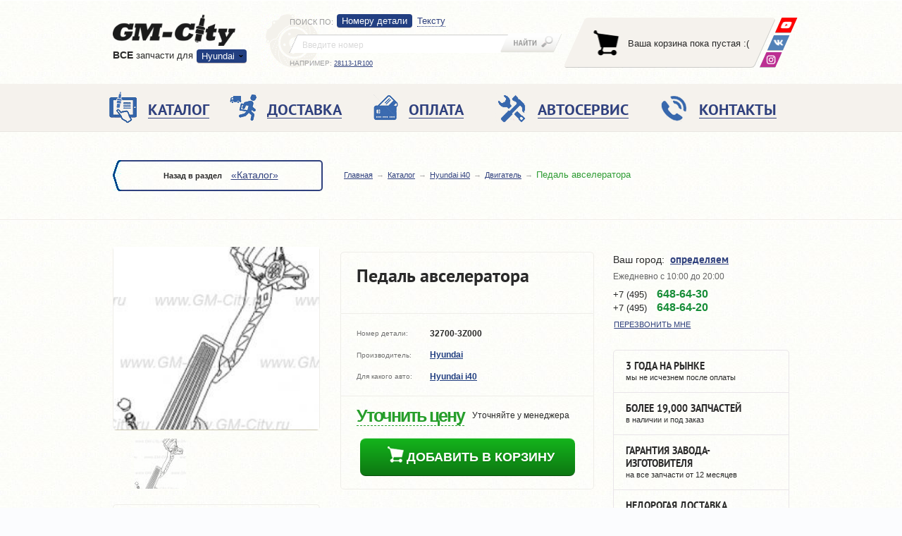

--- FILE ---
content_type: text/html; charset=UTF-8
request_url: https://gm-city-h.ru/catalog/Hyundai_i40/engine/Pedal_aksreleratora_original/
body_size: 13970
content:
<!DOCTYPE html PUBLIC "-//W3C//DTD XHTML 1.0 Strict//EN" "https://www.w3.org/TR/xhtml1/DTD/xhtml1-strict.dtd">
<html xmlns="https://www.w3.org/1999/xhtml" prefix="ya: https://webmaster.yandex.ru/vocabularies/" lang="ru">

<head>
    <meta charset="utf-8">
    <meta property="ya:interaction" content="XML_FORM" />
    <meta property="ya:interaction:url" content="https://gm-city.ru/catalog/admin/files/islands.xml" />
    <meta https-equiv="Content-Type" content="text/html; charset=utf-8" />
    <meta name="SKYPE_TOOLBAR" content="SKYPE_TOOLBAR_PARSER_COMPATIBLE" />
    <meta id="meta_viewport" name="viewport" content="width=device-width, initial-scale=1.0">

    <title>Педаль авселератора купить для Hyundai i40 - 32700-3Z000</title>
<meta name="description" content="Педаль авселератора №32700-3Z000 для Hyundai i40 с доставкой по Москве и России." /><meta name="keywords" content="Педаль авселератора для Hyundai i40, Хендай ай 40, 32700-3Z000, цена, продажа, купить, стоимость, оригинальная деталь, неоригинальная" /> 

    <link rel="stylesheet" href="/os/css/header.min_v4.css">

    <link rel="stylesheet" href="/os/js/fancybox/jquery.fancybox.min_v1.css">
    <link rel="stylesheet" href="/os/js/fancybox/helpers/jquery.fancybox-thumbs.css" />
    <link rel="stylesheet" href="/os/js/bxslider/jquery.bxslider.min_v1.css">

    <link rel="stylesheet" href="/os/css/main.min_v27.css">
    <link rel="stylesheet" href="/os/css/print.min_v1.css">
    <link rel="stylesheet" href="/os/css/grid.min.css">
	
	<link rel="stylesheet" href="/os/css/cookie.css">

    <link rel="stylesheet" href="/os/css/fonts/ptsans/ptsans.min.css">
    <link rel="stylesheet" href="/os/css/fonts/ptsansnarrow/ptsansnarrow.min.css">
    <link rel="stylesheet" href="/os/lib/bootstrap/css/bootstrap.min.css">
    <link rel="stylesheet" href="/os/js/formstyler/jquery.formstyler.min_v1.css">

    <link rel="shortcut icon" href="/favicon.ico" type="image/x-icon">
    
        <script>!function(e){"use strict";function t(e,t,n){e.addEventListener?e.addEventListener(t,n,!1):e.attachEvent&&e.attachEvent("on"+t,n)}function n(t,n){return e.localStorage&&localStorage[t+"_content"]&&localStorage[t+"_file"]===n}function a(t,a){if(e.localStorage&&e.XMLHttpRequest)n(t,a)?o(localStorage[t+"_content"]):l(t,a);else{var s=r.createElement("link");s.href=a,s.id=t,s.rel="stylesheet",s.type="text/css",r.getElementsByTagName("head")[0].appendChild(s),r.cookie=t}}function l(e,t){var n=new XMLHttpRequest;n.open("GET",t,!0),n.onreadystatechange=function(){4===n.readyState&&200===n.status&&(o(n.responseText),localStorage[e+"_content"]=n.responseText,localStorage[e+"_file"]=t)},n.send()}function o(e){var t=r.createElement("style");t.setAttribute("type","text/css"),r.getElementsByTagName("head")[0].appendChild(t),t.styleSheet?t.styleSheet.cssText=e:t.innerHTML=e}var r=e.document;e.loadCSS=function(e,t,n){var a,l=r.createElement("link");if(t)a=t;else{var o;o=r.querySelectorAll?r.querySelectorAll("style,link[rel=stylesheet],script"):(r.body||r.getElementsByTagName("head")[0]).childNodes,a=o[o.length-1]}var s=r.styleSheets;l.rel="stylesheet",l.href=e,l.media="only x",a.parentNode.insertBefore(l,t?a:a.nextSibling);var c=function(e){for(var t=l.href,n=s.length;n--;)if(s[n].href===t)return e();setTimeout(function(){c(e)})};return l.onloadcssdefined=c,c(function(){l.media=n||"all"}),l},e.loadLocalStorageCSS=function(l,o){n(l,o)||r.cookie.indexOf(l)>-1?a(l,o):t(e,"load",function(){a(l,o)})}}(this);</script>
    

    <!-- app data -->
<script type="text/javascript">
            var $_details = {"486:53":{"name":"\u041f\u0435\u0434\u0430\u043b\u044c \u0430\u0432\u0441\u0435\u043b\u0435\u0440\u0430\u0442\u043e\u0440\u0430","price":"0","url":"Hyundai_i40\/engine\/Pedal_aksreleratora_original","brand":"Hyundai","year":"2011-","number":"32700-3Z000","warehouse_id":"53","image1":"resources\/images\/details\/32700A-m.jpg","image2":null,"image3":null,"image4":null,"is":"0","warehouse_uin":"0","delivery":"\u0423\u0442\u043e\u0447\u043d\u044f\u0439\u0442\u0435 \u0443 \u043c\u0435\u043d\u0435\u0434\u0436\u0435\u0440\u0430"}};
                    var $_dev_mode = 0,
        $_environment = 'PROD',
        $_site        = 'gm-city-h.ru';
</script>

<!-- libs -->
<script src="/os/js/jquery/jquery-1.11.2.min.js"></script>
<script src="/os/js/jquery/jquery.ui.js"></script>
<script src="/os/js/jquery/jquery.cookie.min.js" type="text/javascript"></script>
<script src="/os/js/react/react.min_v1.js"></script>
<script src="/os/js/react/react-dom.min_v1.js"></script>

<script src="/os/js/os/os.min.js"></script>
<script src="/os/js/os/osStorage.min_v5.js"></script>
<script src="/os/js/os/error.min_v5.js"></script>
<script src="/os/js/os/eventsystem.min_v3.js" defer></script>
<!-- libs -->

<!-- Basket app scripts -->
<script src="/os/js/modules/gmMarket/basket.min_v5.js" defer></script>
<script src="/os/js/react/build/basket-block_v6.js" defer></script>
<script src="/os/js/react/build/basket-popup_v2.js" defer></script>
<script src="/os/js/react/build/basket-btn_v3.js" defer></script>
<script src="/os/js/react/build/basket-items_v3.js" defer></script>
<!-- Basket app scripts -->

<!-- Order scripts -->
<script src="/os/js/modules/gmMarket/order.min_v14.js" defer></script>
<script src="/os/js/react/build/order-btn_v2.js" defer></script>
<!-- Order scripts -->

<!-- Form scripts -->
<script src="/os/js/os/form.min_v3.js" type="text/javascript" defer></script>
<!-- From scripts -->

<script src="/os/js/react/build/geo_block_new_v4.js" defer></script>
<script src="/os/js/react/build/officephonelist_v4.js" defer></script>

<!-- Init -->
<script src="/os/js/react/init.min_v4.js" defer></script>
<!-- Init -->
</head>

<body>

<header class="header">

    <div class="header__top">
        <div class="container">

            <div class="header__logo">

                <div class="logo">
                    <a href="/" class="logo__link">
                        
                        <img class="logo__img" src="/os/css/img/logo.png" height="45" width="174" alt="GM-City">
                    </a>

                   <div class="sites">
                        <div class="dropdown-container ">
                        <p><strong>ВCE</strong> запчасти для</p>
                        <div class="sites__dropdown">
                            <a class="sites__dropdown-link">Hyundai</a>
                            <ul class="sites__list hidden">
                                <li class="sites__item"><a href="https://city-opel.ru" class="sites__link">Opel</a></li>
                                <li class="sites__item"><a href="https://gm-city.ru" class="sites__link">Chevrolet</a></li>
                                <li class="sites__item"><a href="https://kia-city.ru" class="sites__link">Kia</a></li>
                            </ul>
                        </div>
                    </div>
                        <a class="sites__main-link " href="//gm-city-h.ru">Перейти в магазин запчастей</a>
                    </div><!-- .sites -->
                </div><!-- .logo -->

            </div><!-- .header__logo -->

            <div class="search header__search">

                <div class="search__left">
                    <div class="search__dropdown-wrap">
                        <p class="search__sort">Поиск по<span class="hidden-mob">:</span></p>
                        <a class="search__dropdown-link"></a>
                    </div>

                    <ul class="search__tabs">
                        <li class="search__tabs__item" data-bind="s-numbers">
                            <a data-bind="s-numbers" href="#s-numbers" data-toggle="tab">
                                <span>Номеру детали</span>
                            </a>
                        </li>
                        <li class="search__tabs__item" data-bind="s-text">
                            <a data-bind="s-text" href="#s-text" data-toggle="tab">
                                <span>Тексту</span>
                            </a>
                        </li>
                        <!--
                        <li class="search__tabs__item" data-bind="s-code">
                            <a data-bind="s-code" href="#s-code" data-toggle="tab">
                                <span>VIN-коду</span>
                            </a>
                        </li>
                        -->
                    </ul>
                </div>

                <div class="tab-content">
                    <div role="tabpanel" class="search__panel tab-pane" id="s-numbers">
                        <form class="search__form" action="//gm-city-h.ru/catalog/search/" method="get">
                            <div class="search__input-wrap">
                                <input id="s_inp1" name="query" class="search__input" value="" type="search" placeholder="Введите номер">
                            </div>
                            <button class="search__btn" type="submit"></button>
                        </form>
                        <p class="search__example">Например: <a id="s_link1" class="search__example-link">28113-1R100</a></p>
                    </div>

                    <div role="tabpanel" class="search__panel tab-pane" id="s-text">
                        <form class="search__form text-search-form" action="/catalog/search/" method="get">
                            <div class="search__input-wrap">
                                <input id="s_inp2" name="query" class="search__input" value="" type="search" placeholder="Введите текст">
                            </div>
                            <button class="search__btn" type="submit"></button>
                        </form>
                        <p class="search__example">Например: <a id="s_link2" class="search__example-link">передний бампер солярис</a></p>
                    </div>

                    <div role="tabpanel" class="search__panel tab-pane" id="s-code">
                        <form class="search__form" action="#" method="get">
                            <div class="search__input-wrap"><input id="s_inp3" class="search__input" type="search" placeholder="Введите VIN"></div>
                            <button class="search__btn" type="submit"></button>
                        </form>
                        <p class="search__example">Например: <a id="s_link3" class="search__example-link">KMHVD34N8VU263043</a></p>
                    </div>
                </div>
            </div><!-- .search -->

            <!-- .basket -->
                <div id="basket" class="basket"></div>
            <!-- .basket -->
                <div class="soc-nav">
                    <a class="soc-nav__link soc-nav__link_wu" href="https://wa.me/79680009907" title="Youtube">
                        <img src="/os/css/img/whats-up.png" alt="WhatsApp" />
                    </a>
                    <!-- <a class="soc-nav__link soc-nav__link_tm" href="https://telegram.me/gmcity_bot" target="_blank">
                        <img src="/os/css/img/telegram.png" alt="GM-City в Telegram" />
                    </a> -->
                    <a class="soc-nav__link soc-nav__link_vk" href="https://vk.com/avtoservisgmcity" target="_blank" title="ВКонтакте">
                        <img src="/os/css/img/vk.png" alt="ВКонтакте" />
                    </a>
                    <a class="soc-nav__link soc-nav__link_insta" href="https://www.instagram.com/gmcity.ru/" target="_blank" title="Instagram">
                        <img src="/os/css/img/insta.png" alt="instagram" />
                    </a>
                </div>
        </div>
    </div><!-- .header__top -->

    <div class="header__mobile">
        <div class="container">
            <div class="mobile-nav-wrap">
                <a class="mobile-nav">Меню</a>
                <a class="mobile-search"></a>
            </div>

            <div class="questions">
                <span>Есть вопросы?</span>
                <div class="office-phone-list-js" data-view="mobile"></div>
<script type="text/javascript">
    var geo_office_phone_link = {"default":[{"link":{"a_href":"\/kontakty\/#offb2","a_text":"\u0410\u0432\u0442\u043e\u0441\u0435\u0440\u0432\u0438\u0441"},"number":{"a_href":"tel:74956486430","a_text":"+7 (495) <span>648-64-30<\/span>"}},{"link":{"a_href":"\/kontakty\/#offb2","a_text":"\u0410\u0432\u0442\u043e\u0437\u0430\u043f\u0447\u0430\u0441\u0442\u0438"},"number":{"a_href":"tel:74956486420","a_text":"+7 (495) <span>648-64-20<\/span>"},"main":true}],"e8ccfaf67fc2fbcb401665df5466f5d5":[{"link":{"a_href":"\/kontakty\/#offb2","a_text":"\u0422\u0443\u043b\u0430"},"number":{"a_href":"tel:74872526430","a_text":"+7 (487) <span>252-64-30<\/span>"}}],"mobile":[{"link":{"a_href":"\/kontakty\/#offb2","a_text":"\u041e\u0437\u0451\u0440\u043d\u044b\u0439"},"number":{"a_href":"tel:74956486330","a_text":"+7 (495) <span>648-63-30<\/span>"},"main":true}]};
</script>

            </div>
        </div>
    </div>

    <div class="header__middle header--oneline">
        <div class="container">

            <nav class="header__navigation navigation--oneline">
                <div class="navigation-wrap">
                    
                      <a class="navigation-wrap__phone" href="tel:+74956486420">+7 (495) 648-64-20</a>


                    <ul class="navigation navigation_desktop">
                        <li class="navigation__item">
                            <a href="//gm-city-h.ru/catalog/" class="navigation__link">
                                <i class="navigation__ico navigation__ico-1"></i>
                                <span>Каталог</span>
                            </a>
                           
                        </li>
                        <li class="navigation__item">
                            <a href="//gm-city-h.ru/dostavka/" class="navigation__link">
                                <i class="navigation__ico navigation__ico-2"></i>
                                <span>Доставка</span>
                            </a>
                          
                        </li>
                        <li class="navigation__item">
                            <a href="//gm-city-h.ru/oplata/" class="navigation__link">
                                <i class="navigation__ico navigation__ico-3"></i>
                                <span>Оплата</span>
                            </a>
                          
                        </li>
                        <li class="navigation__item">
                            <a href="https://avtoservis.gm-city-h.ru" class="navigation__link">
                                <i class="navigation__ico navigation__ico-4"></i>
                                <span>Автосервис</span>
                            </a>
                     
                        </li>
                        <li class="navigation__item">
                            <a href="//gm-city-h.ru/kontakty/" class="navigation__link">
                                <i class="navigation__ico navigation__ico-5"></i>
                                <span>Контакты</span>
                            </a>
                     
                        </li>
                    </ul><!-- .navigation -->


                    
                    <ul class="navigation navigation_mobile">
                        <li class="navigation__item">
                            <a href="//gm-city-h.ru/catalog/" class="navigation__link">
                                <i class="navigation__ico navigation__ico-1"></i>
                                <span>Каталог</span>
                            </a>
                            <p class="navigation__text">Более 50 000 запчастей в наличии и под заказ</p>
                        </li>



                         <li class="navigation__item">
                            <a href="//gm-city-h.ru/service/" class="navigation__link">
                                <i class="navigation__ico navigation__ico-1 to-icon"></i>
                                <span>ЗАПЧАСТИ ТО</span>
                            </a>                          
                        </li>

                        <li class="navigation__item">
                            <a href="//gm-city-h.ru/dostavka/" class="navigation__link">
                                <i class="navigation__ico navigation__ico-2"></i>
                                <span>Доставка</span>
                            </a>
                            <p class="navigation__text">По Москве и в любую точку России по низким ценам. Сравните!</p>
                        </li>


                        <li class="navigation__item">
                            <a href="//gm-city-h.ru/o-kompanii/" class="navigation__link">
                                <i class="navigation__ico navigation__ico-4"></i>
                                <span>КОМПАНИЯ</span>
                            </a>
                            <span class="js-mobSidebarBtn mobSidebarBtn"></span>
                            <div class="js-mobSidebar mobSidebar">
                                <a class="navigation__link" href="//gm-city-h.ru/catalog/brands/">Поставщики</a>
                                <a class="navigation__link" href="//gm-city-h.ru/partnery/">Партнеры</a>
                                <a class="navigation__link" href="//gm-city-h.ru/news/bot_gm-city/?id=554">Telegram</a>
                             </div><!-- .navigation -->
                        </li>
                  
                        
                        <li class="navigation__item hidden_tableNav">
                            <a class="navigation__link" href="https://avtoservis.gm-city-h.ru/">
                                <i class="navigation__ico navigation__ico-992"></i>
                                <span>автосервис</span></a>
                            <span class="js-mobSidebarBtn mobSidebarBtn"></span>
                            <div class="js-mobSidebar mobSidebar">
							                               
							  <div class="dropdown">
							    <div class="dropdown__item dropdown__item--active navigation__link js-dropdown">
							      <span class="dropdown__text">выбрать модель</span>
							      <div class="dropdown__img">
							        <img src="/os/css/img/dropdown.png" alt="">
							      </div>
							    </div>
							    <ul class="navigation dropdown__navigation disnone">
							      <li class="navigation__item"><a class="navigation__link" href="/">Ремонт Hyundai</a></li>
									<li class="navigation__item"><a class="navigation__link" href="https://avtoservis.gm-city-h.ru/remont-hyundai-solaris/">Ремонт Solaris</a></li>
									<li class="navigation__item"><a class="navigation__link" href="https://avtoservis.gm-city-h.ru/remont-hyundai-i30/">Ремонт i30</a></li>
									<li class="navigation__item"><a class="navigation__link" href="https://avtoservis.gm-city-h.ru/remont-hyundai-veloster/">Ремонт Veloster</a></li>
									<li class="navigation__item"><a class="navigation__link" href="https://avtoservis.gm-city-h.ru/remont-hyundai-elantra/">Ремонт Elantra</a></li>
									<li class="navigation__item"><a class="navigation__link" href="https://avtoservis.gm-city-h.ru/remont-hyundai-i40/">Ремонт i40</a></li>
									<li class="navigation__item"><a class="navigation__link" href="https://avtoservis.gm-city-h.ru/remont-hyundai-sonata/">Ремонт Sonata</a></li>
									<li class="navigation__item"><a class="navigation__link" href="https://avtoservis.gm-city-h.ru/remont-hyundai-grandeur/">Ремонт Grandeur</a></li>
									<li class="navigation__item"><a class="navigation__link" href="https://avtoservis.gm-city-h.ru/remont-hyundai-genesis/">Ремонт Genesis</a></li>
									<li class="navigation__item"><a class="navigation__link" href="https://avtoservis.gm-city-h.ru/remont-hyundai-equus/">Ремонт Equus</a></li>
									<li class="navigation__item"><a class="navigation__link" href="https://avtoservis.gm-city-h.ru/remont-hyundai-creta/">Ремонт Creta</a></li>
									<li class="navigation__item"><a class="navigation__link" href="https://avtoservis.gm-city-h.ru/remont-hyundai-ix35/">Ремонт ix35</a></li>
									<li class="navigation__item"><a class="navigation__link" href="https://avtoservis.gm-city-h.ru/remont-hyundai-tucson/">Ремонт Tucson</a></li>
									<li class="navigation__item"><a class="navigation__link" href="https://avtoservis.gm-city-h.ru/remont-hyundai-santa-fe/">Ремонт Santa Fe</a></li>
							    </ul>
							  </div>
							  <div class="dropdown">
							    <div class="dropdown__item js-dropdown navigation__link  "> 
							      <span class="dropdown__text">выбрать услугу</span>
							      <div class="dropdown__img">
							        <img src="/os/css/img/dropdown.png" alt="">
							      </div>
							    </div>
							    <ul class="navigation dropdown__navigation">
							      <li class="navigation__item">
							        <a class="navigation__link" href="https://akpp.gm-city-h.ru">Ремонт АКПП</a>
							      </li>
							      <li class="navigation__item">
							        <a class="navigation__link" href="https://dvigatel.gm-city-h.ru">Ремонт двигателя</a>
							      </li>
							      <li class="navigation__item">
							        <a class="navigation__link" href="https://starter-generator.gm-city-h.ru">Ремонт стартеров и генераторов</a>
							      </li>
							      <li class="navigation__item">
							        <a class="navigation__link" href="https://podveska.gm-city-h.ru">Ремонт подвески</a>
							      </li>
							      <li class="navigation__item">
							        <a class="navigation__link" href="https://elektrika.gm-city-h.ru">Ремонт электрики</a>
							      </li>
							      <li class="navigation__item">
							        <a class="navigation__link" href="https://toplivnaya-sistema.gm-city-h.ru">Ремонт топливной системы</a>
							      </li>
							      <li class="navigation__item">
							        <a class="navigation__link" href="https://rulevoe-upravlenie.gm-city-h.ru">Ремонт рулевого управления</a>
							      </li>
							      <li class="navigation__item">
							        <a class="navigation__link" href="https://vyhlopnaya-sistema.gm-city-h.ru">Ремонт выхлопной системы</a>
							      </li>
							      <li class="navigation__item">
							        <a class="navigation__link" href="https://grm.gm-city-h.ru">Ремонт ГРМ</a>
							      </li>
								  <li class="navigation__item">
							        <a class="navigation__link" href="https://oil.gm-city-h.ru/">Замена масла двигателя</a>
							      </li>
								  <li class="navigation__item">
							        <a class="navigation__link" href="https://kolodki.gm-city-h.ru/">Замена тормозных колодок</a>
							      </li>
								  <li class="navigation__item">
							        <a class="navigation__link" href="https://diski.gm-city-h.ru/">Замена тормозных дисков</a>
							      </li>
								  <li class="navigation__item">
							        <a class="navigation__link" href="https://gur.gm-city-h.ru/">Ремонт ГУР</a>
							      </li>
								  <li class="navigation__item">
							        <a class="navigation__link" href="https://sceplenie.gm-city-h.ru/">Ремонт сцепления</a>
							      </li>
								  <li class="navigation__item">
							        <a class="navigation__link" href="https://pechka.gm-city-h.ru/">Ремонт печки</a>
							      </li>
							      <li class="navigation__item">
							        <a class="navigation__link" href="https://avtoservis.gm-city-h.ru/remont-i-obslujivanie-kondicionera/">РЕМОНТ И ОБСЛУЖИВАНИЕ КОНДИЦИОНЕРА</a>
							      </li>
							    </ul>
							  </div>
							  <ul class="navigation">
							    <li class="navigation__item">
							      <a class="navigation__link" href="https://www.gm-city-h.ru/service/">Запчасти для ТО</a>
							    </li>
							  </ul>
							                            </div>
							                        </li>
                        <li class="navigation__item">
                            <a href="//gm-city-h.ru/kontakty/" class="navigation__link">
                                <i class="navigation__ico navigation__ico-5"></i>
                                <span>Контакты</span>
                            </a>
                            <p class="navigation__text">Офис продаж с огромным складом и своим автосервисом</p>
                        </li>
                    </ul><!-- .navigation -->


                    <a class="nav-close">&nbsp;</a>
                </div>
            </nav><!-- .header__navigation -->

        </div>
    </div><!-- .header__middle -->

</header>

<div class="breadcrumbs">
  <div class="container">
    <div class="breadcrumbs__back back breadcrumbs__back_desktop">
      <div class="back-wrap">Назад в раздел
                  <a class="back__link" href="/catalog/">«Каталог»</a>
              </div>
    </div>

    <form class="search__form search__form_mobile" action="//www.gm-city-h.ru/catalog/search/" method="get">
                            <div class="search__input-wrap">
                                <input id="s_inp1" name="query" class="search__input ui-autocomplete-input" value="" type="search" placeholder="Введите номер" autocomplete="off" role="textbox" aria-autocomplete="list" aria-haspopup="true">
                            </div>
                            <button class="search__btn" type="submit"></button>
                        </form>
    
    <ul class="breadcrumbs__list">
                        <li class="breadcrumbs__item"><a class="breadcrumbs__link" href="/">Главная</a></li>
                                <li class="breadcrumbs__item"><a class="breadcrumbs__link" href="/catalog/">Каталог</a></li>
                                <li class="breadcrumbs__item"><a class="breadcrumbs__link" href="/catalog/Hyundai_i40/">Hyundai i40</a></li>
                                <li class="breadcrumbs__item"><a class="breadcrumbs__link" href="/catalog/Hyundai_i40/engine/">Двигатель</a></li>
                                <li class="breadcrumbs__item">Педаль авселератора</li>
                  </ul>
  </div>
</div><!-- .breadcrumbs -->

<div class="main-wrap">
    <div class="container"><div class="main">
	<div class="content">
		<div class="info-block">
			<div class="info-block_inner">
				<div class="info-block_name info-block_item">
					<h1>Педаль авселератора</h1>
										<a href="/catalog/Hyundai_i40">Все запчасти Hyundai i40</a>
					<a href="/catalog/Hyundai_i40/engine/">Двигатель Hyundai i40</a>
				</div>
			</div>
		</div>
		<div class="slider-box top-offset">
			<div class="thumbnail-gallery">
				<ul class="bxslider">
                                        
                                                                                                                                <li>
                                    <a rel="group1" class="group-img" href="/images/r/800x800/catalog/resources/images/details/32700A-m.jpg">
                                        <img src="/images/r/230x204c/catalog/resources/images/details/32700A-m.jpg" alt="Педаль авселератора Hyundai i40" />
                                    </a>
                                </li>
                                                                                                                                                                                                                                    
                                                                                                                                                                                                                                                                                    
                    				</ul>

				<div id="bx-pager">
																								<a data-slide-index="0" href=""><img src="/images/r/74x71c/catalog/resources/images/details/32700A-m.jpg"  alt="Педаль авселератора Hyundai i40" title="Педаль авселератора"/></a>
																																																																																																																																											</div>
			</div><!-- .thumbnail-gallery -->
			<div class="social-block">
				<div class="social">
					<span>Чтобы не потерять, сохранить у себя в:</span>
					<div class="social_list">
						<div class="yashare-auto-init"
							 data-yashareL10n="ru"
							 data-yashareType="none"
							 data-yashareQuickServices="vkontakte,facebook,twitter,odnoklassniki,moimir">
						</div>
					</div>
				</div>
			</div>

		</div>
		<div class="info-block">
			<div class="info-block_inner">
				<div class="info-block_caption info-block_item">
					<ul class="default-list">
						<li>
							<span>Номер детали:</span>
							<strong>32700-3Z000</strong>
						</li>
						<li>
							<span>Производитель:</span>
							<strong>
																	<a href="/catalog/brands/Hyundai/">Hyundai</a>
															</strong>
						</li>
						<li>
							<span>Для какого авто:</span>
							<ul class="detail-auto-list">
																	<li>
										<strong>
                                            <a href="/catalog/Hyundai_i40/">Hyundai i40</a>
                                        </strong>
									</li>
															</ul>
						</li>
					</ul>
				</div>
				<div class="info-block_order info-block_item">
					<div class="sides">
						<div>
															<span class="jivoPriceInfo" data-name="Педаль авселератора" data-number="32700-3Z000">Уточнить цену</span>
														<a href="#analogs" class="link_go-to analog_href">посмотреть аналоги</a>
						</div>
						<div class="side-right">
														 
							Уточняйте у менеджера
						</div>
					</div>
					<span class="basket-btn" data-id="486:53" data-classname="btn-add"></span>
									</div>
			</div>
		</div>
	</div><!-- .content -->

	<div class="sidebar sidebar--forservice">

		<div class="contacts sidebar__contacts">

			<div class="contacts__top">
				<div id="geo-block"></div>
<link type="text/css" rel="stylesheet" href="/os/css/geo_popup.min_v3.css">
<script src="/os/js/kladrapi/core.min.js" type="text/javascript" defer></script>
<script src="/os/js/kladrapi/kladr.min.js" type="text/javascript" defer></script>

				<a href="#callback" class="contacts__call contacts__call-inheader various"><span>Перезвонить мне</span></a>
			</div><!-- .contacts__top -->

			<div class="time hidden-mob">
  <ul class="time__list">
<!--    <li class="time__item"><span>Пн-Пт:</span> с 10:00 до 20:00</li>-->
<!--    <li class="time__item"><span>Сб-Вс:</span> с 10:00 до 20:00</li>-->
    <li class="time__item">Ежедневно с 10:00 до 20:00 </li>
  </ul>
</div>

			<div class="office-phone">
                <div class="office-phone-list-js" data-view="page"></div>
<script type="text/javascript">
    var geo_office_phone_link = {"default":[{"link":{"a_href":"\/kontakty\/#offb2","a_text":"\u0410\u0432\u0442\u043e\u0441\u0435\u0440\u0432\u0438\u0441"},"number":{"a_href":"tel:74956486430","a_text":"+7 (495) <span>648-64-30<\/span>"}},{"link":{"a_href":"\/kontakty\/#offb2","a_text":"\u0410\u0432\u0442\u043e\u0437\u0430\u043f\u0447\u0430\u0441\u0442\u0438"},"number":{"a_href":"tel:74956486420","a_text":"+7 (495) <span>648-64-20<\/span>"},"main":true}],"e8ccfaf67fc2fbcb401665df5466f5d5":[{"link":{"a_href":"\/kontakty\/#offb2","a_text":"\u0422\u0443\u043b\u0430"},"number":{"a_href":"tel:74872526430","a_text":"+7 (487) <span>252-64-30<\/span>"}}],"mobile":[{"link":{"a_href":"\/kontakty\/#offb2","a_text":"\u041e\u0437\u0451\u0440\u043d\u044b\u0439"},"number":{"a_href":"tel:74956486330","a_text":"+7 (495) <span>648-63-30<\/span>"},"main":true}]};
</script>

				
			</div>

		</div><!-- .contacts -->

		<ul class="advantages">
			<li class="advantages__item tooltip" title="20,000+ постоянных покупателей за 3 года – это, пожалуй, самая надежная гарантия нашей добропорядочности. Мы заботимся о своей репутации, поэтому ВСЕГДА выполняем свои обязательства."><strong>3 ГОДА НА РЫНКЕ</strong> мы не исчезнем после оплаты</li>
			<li class="advantages__item tooltip" title="На складе всегда в наличии около 7,000 запчастей, которые мы можем доставить уже в день заказа. А благодаря прямому выходу на производителей, в наших силах – в течение 2-7 дней «достать» любые, даже самые редкие детали."><strong>БОЛЕЕ 19,000 ЗАПЧАСТЕЙ</strong> в наличии и под заказ</li>
			<li class="advantages__item tooltip" title="Мы работаем либо с официальными представителями Hyundai Motor Company, либо с заводами, которые прошли сертификацию. Поэтому все запчасти идут с документами и гарантией от 12 месяцев."><strong>ГАРАНТИЯ ЗАВОДА-ИЗГОТОВИТЕЛЯ</strong> на все запчасти от 12 месяцев</li>
			<li class="advantages__item tooltip" title="Мы зарабатываем не на доставке, а на запчастях. Поэтому в наших интересах – найти наиболее выгодный вариант доставки для каждого клиента. На ваш выбор: 10 транспортных компаний."><strong>НЕДОРОГАЯ ДОСТАВКА</strong> по Москве и в любую точку России</li>
			<li class="advantages__item"><a href="//www.youtube.com/embed/Zk0ukdqrW4s" class="fancybox fancybox.iframe"><span><strong>посмотрите видео</strong>о работе нашей компании</span><svg width="34" height="29" viewBox="0 0 34 29"><path d="M1250 399.27v21.46a2.28 2.28 0 0 1-2.28 2.27h-27.44a2.28 2.28 0 0 1-2.28-2.27v-21.46a2.28 2.28 0 0 1 2.28-2.27h27.44a2.28 2.28 0 0 1 2.28 2.27zM1239.31 410a.72.72 0 0 0-.3-.6l-7.97-5.55a.73.73 0 0 0-1.14.6v11.1a.72.72 0 0 0 .72.73c.15 0 .3-.05.42-.13l7.96-5.56c.2-.13.31-.35.31-.59z"/ transform="translate(-1217 -395)" fill="#bbb"></svg></a></li>
		</ul><!-- .advantages -->

	</div><!-- .sidebar -->
</div><!-- .main -->
<div class="section">
	<div id="demoTab" class="tab--resp">
		<ul class="resp-tabs-list hor_1">
			<li><span>Описание</span></li>
			<li><span>Доставка</span></li>
			<li><span>Оплата</span></li>
			<li><span>Гарантии</span></li>
		</ul>

		<div class="resp-tabs-container hor_1">
			<div>
				<p>Педаль
  акселератора автомобиля Hyundai i40. Производство компании Hyundai (оригинал),
  для установки на автомобиля выпускающиеся с 2011 года.</p>
			</div>
			<div>
				<ul class="default-list tab-list">
    <li>Самовывоз в Москве – бесплатно.</li>
    <li>Курьером по Москве (в пределах МКАД) – от 500 руб., 1-2 рабочих дня.</li>
    <li>Курьером по МО – 700 руб. + 30 руб. за 1 км от МКАД, 1-2 рабочих дня.</li>
    <li>По России – почтой РФ или транспортной компанией.</li>
</ul>
<p>
    При доставке по России – 100% предоплата.
    Сроки и ее точная стоимость в каждом конкретном случае рассчитываются индивидуально.
</p>
			</div>
			<div>
				<ul class="default-list tab-list">
					<li>Оплата при получении – для клиентов из Москвы и МО.</li>
					<li>Безналичный расчет – на ваш e-mail мы отправляем уже заполненную квитанцию, оплатить которую вы можете в Сбербанке или любом другом банке в течение 3 дней.</li>
					<li>Онлайн-оплата (WebMoney, Яндекс.Деньги, Qiwi и 10 других вариантов) – оплата производится на сайте «Robokassa», соединение с которым надежно защищено по стандарту PCI DSS.</li>
				</ul>
			</div>
			<div>
				<p>Главный принцип GM-City – работа только с проверенными поставщиками. В результате, все наши запчасти поставляются с полным пакетом документов и имеют гарантию производителя – от 12 месяцев. Мы не продаем запчасти «noname». В любой момент вы можете потребовать «бумаги» на любую деталь, и мы вам их предоставим. Быстро и без вопросов.
                Кроме того, мы следим за своей репутацией и делаем все, чтобы клиент был спокоен, оплачивая свою покупку. И чтобы вы не сомневались в нас, вот несколько фактов:</p>
				<ul class="default-list tab-list">
					<li>за 3 года мы обслужили более 20,000 клиентов (и эта цифра постоянно растет);</li>
					<li>все онлайн-платежи проходит через сервис «Яндекс.Касса» - один из самых надежных и авторитетных в России (он не стал бы работать с нечестным продавцом);</li>
					<li>по Москве и МО мы доставляем заказы с оплатой только после осмотра запчастей;</li>
					<li>у нас действует 1 офис вместе с большим складом в Москве, где вы можете лично купить нужную деталь или предъявить свои претензии.</li>
				</ul>
			</div>
		</div>
	</div>
	<div class="product-block">
		<div class="pb_name">Купить педаль авселератора</div>
		<div class="pb_price">
							<span class="jivoPriceInfo" data-name="Педаль авселератора" data-number="32700-3Z000">Уточнить цену</span>
			
			
			<span class="basket-btn" data-id="486:53"></span>
		</div>
		<div class="pb_buy">
			<div class="pb_buy-inner">
				<form action="#" class="pb_form">
					<div>+7</div>
					<div><input  class="code" maxlength="3" type="text"></div>
					<div><input class="number" type="text"></div>
					<div class="btn-submit">
						<button data-id="486:53" class="btn_one-click one-click-order metrica-init" data-goal="odin-klik" type="submit">Купить в 1 клик</button>
						<div class="btn_one-click_noinfo" style="text-align: center; display:none">Купить в 1 клик</div>
					</div>
				</form>
				<p>Введите только номер телефона, если вы не хотите разбираться с процессом покупки!</p>
				<div class="politic_checkbox">
					<input name="politic_form_check" id="one_form_cart" value="1" type="checkbox" checked>
					<label for="one_form_cart" class="hasPopover" title="">Согласен с обработкой моих персональных данных <br/> в соответствии с <a class="policy" href="/politika.pdf" target="_blank">политикой конфиденциальности</a></label>
				</div>
			</div>
		</div>
	</div>
	<div class="yellow-line_wrap"><hr class="yellow-line"></div>
	<div id="analogs" class="analogs-block">
		

		
	</div>

	<link rel="stylesheet" type="text/css" href="/os/js/datetimepicker/jquery.datetimepicker.css" />
<script type="text/javascript" src="/os/js/datetimepicker/jquery.datetimepicker.min.js"></script>
<script src="/os/js/datetimepicker/moment.min.js"></script>
<script src="/os/js/loc/osdatetimepicker.min_v1.js"></script>
<script type="text/javascript" src="/os/js/modules/gmCatalog/detail_setup_v2.js"></script>

<div class="hidden">
    <div id="detail-setup" class="modal-callback payment-form">
        <div class="modal__title">
            <h3 class="h1">Установить деталь</h3>
            <span>Если вы не можете нам дозвониться или хотите, чтобы мы связались с вами, — оставьте свое имя и телефон. Наш менеджер свяжется с вами в течение 1 часа (в рабочее время) </span>
        </div>

        <form class="detail-setup-form" action="">
            <div class="modal__form">
                <section>
                    <label for="">Ваш телефон<span>*</span></label>
                    <input class="detail-setup-phone order-field-phone" id="callback-phone" type="phone">
                </section>
                <section>
                    <label for="">Ваше имя<span>*</span></label>
                    <input class="detail-setup-fio order-field-fio" name="fio" type="text">
                </section>
                <section>
                    <label for="">Желаемое время<span>*</span></label>
                    <input id="datetimepicker" class="detail-setup-datetime datetime" type="text" name="time" value="" />
                </section>
            </div>
            <div class="modal__footer">
                <button class="btn-buy bnt-big detail-setup-submit" data-detail-number="32700-3Z000" type="submit">Заказать установку</button>
            </div>
        </form>

    </div><!-- .modal-detail-setup -->
</div>

<!--share from yandex-->
<link rel="stylesheet" href="/os/js/easyResponsiveTabs/easy-responsive-tabs.css">
<link rel="stylesheet" href="/os/js/tooltipster/css/tooltipster.css">
	<script type="text/javascript" src="//yandex.st/share/share.js" charset="utf-8"></script>




            </div>
        </div><!-- .main-wrap -->
		
		<div style="position:relative;overflow:hidden;margin-top:45px;"><a href="https://yandex.ru/maps/org/gm_city_vag_repair/208931413776/?utm_medium=mapframe&utm_source=maps" style="color:#eee;font-size:12px;position:absolute;top:0px;">GM-City&VAG-Repair</a><a href="https://yandex.ru/maps/213/moscow/category/car_service_auto_repair/184105246/?utm_medium=mapframe&utm_source=maps" style="color:#eee;font-size:12px;position:absolute;top:14px;">Автосервис, автотехцентр в Москве</a><a href="https://yandex.ru/maps/213/moscow/category/auto_parts_and_auto_goods_store/184105320/?utm_medium=mapframe&utm_source=maps" style="color:#eee;font-size:12px;position:absolute;top:28px;">Магазин автозапчастей и автотоваров в Москве</a><iframe src="https://yandex.ru/map-widget/v1/org/gm_city_vag_repair/208931413776/reviews/?ll=37.474222%2C55.625780&z=15.6" width="100%" height="600" frameborder="1" allowfullscreen="true" style="position:relative;"></iframe></div>


        <footer class="footer">

            <div class="footer__top">
                <div class="container">

                    <div class="copyright">
                        <a href="//gm-city-h.ru" class="footer__logo">&nbsp;</a>

                        <p>Магазин запчастей для Хендай</p>

                        <p>&copy; 2007-2026</p>
                    </div>

                    <nav class="footer__navigation">
    <a class="footer__nav-link">Меню</a>
    <ul class="navigation">
        <li class="navigation__item"><a class="navigation__link" href="//gm-city-h.ru"><span>Главная</span></a>
            <ul class="sub-nav">
                <li class="sub-nav__item"><a href="//gm-city-h.ru/o-kompanii/" class="sub-nav__link">О компании</a></li>
                <li class="sub-nav__item"><a href="//gm-city-h.ru/catalog/brands/" class="sub-nav__link">Наши поставщики</a></li>
				<li class="sub-nav__item"><a href="//gm-city-h.ru/partnery/" class="sub-nav__link">Партнеры</a></li>
                <li class="sub-nav__item"><a href="//gm-city-h.ru/avtoservis/" class="sub-nav__link">Автосервис</a></li>
            </ul>
        </li>
        <li class="navigation__item"><a class="navigation__link" href="//gm-city-h.ru/catalog/"><span>Каталог</span></a>
            <ul class="sub-nav">
				<li class="sub-nav__item"><a href="//gm-city-h.ru/service/" class="sub-nav__link">Запчасти для ТО</a></li>
                <li class="sub-nav__item"><a href="//gm-city-h.ru/articles/" class="sub-nav__link">Статьи</a></li>
                <li class="sub-nav__item"><a href="//gm-city-h.ru/news/" class="sub-nav__link">Новости</a></li>
            </ul>
        </li>
        <li class="navigation__item"><a class="navigation__link" href="//gm-city-h.ru/dostavka/"><span>Доставка</span></a></li>
        <li class="navigation__item"><a class="navigation__link" href="//gm-city-h.ru/oplata/"><span>Оплата</span></a></li>
        <li class="navigation__item"><a class="navigation__link" href="//gm-city-h.ru/kontakty/"><span>Контакты</span></a></li>
    </ul><!-- .navigation -->
</nav><!-- .footer__navigation -->

                    <div class="footer__phone">
                        <p>Телефон в Москве: <strong><a href="tel:74956486420">+7(495) 648-64-20</a></strong></p>
                        <a href="//gm-city-h.ru/kontakty/">Адреса офисов и контактная информация</a>
                    </div>

                   <div class="soc-nav">
                    <a class="soc-nav__link soc-nav__link_insta" href="https://www.instagram.com/gmcity.ru/" target="_blank" title="Instagram">
                        <img src="/os/css/img/insta.png" alt="Instagram" />
                    </a>
                    <a class="soc-nav__link soc-nav__link_wu" href="https://wa.me/79680009907" title="Youtube">
                        <img src="/os/css/img/whats-up.png" alt="WhatsApp" />
                    </a>
                    <a class="soc-nav__link soc-nav__link_vk" href="https://vk.com/avtoservisgmcity" target="_blank" title="ВКонтакте">
                        <img src="/os/css/img/vk.png" alt="ВКонтакте" />
                    </a>
                </div>

                    <a class="totop">&nbsp;</a>

                </div>
            </div><!-- .footer__top -->

            <div class="footer__bottom hidden-mob">
                <div class="footer-img">
						<a href="https://seotodo.ru/" title="Частный специалист по продвижению сайтов" target="_blank"><img class="design-studio" src="/os/css/img/studia.png" height="34" width="201" alt="Создание и продвижение сайтов"  title="Создание и продвижение сайтов в Москве"></a>
                </div>
				<div class="footer-text">
                    <noindex> Обращаем Ваше внимание на то, что сайт <span>GM-city.ru</span> носит исключительно информационный характер и ни при каких условиях не является публичной офертой, определяемой положениями статьи 437 (2) Гражданского кодекса Российской Федерации.</noindex>
                </div>
            </div><!-- .footer__bottom -->

        </footer>

        <div class="hidden">
            <div id="bonus" class="modal-bonus bonus-form">

  <div class="modal__title">
    <h3 class="h1">Получить подарок</h3>
  </div>

  <form class="bonus-me-form" action="">
    <div class="modal__form">
      <section>
        <div class="modal-bonus__field">
          <input placeholder="Имя" class="bonus-me-fio required" type="text" onchange="Form.validate(this);">
        </div>
      </section>
      <section>
        <div class="modal-bonus__field modal-bonus__field_middle">
          <input placeholder="Телефон" class="bonus-me-phone required" id="bonus-phone" type="phone" onchange="Form.validate(this);">
        </div>
      </section>
    </div>

    <div class="modal__footer">
      <div class="btn-submit"><button class="btn-buy bnt-big promo-submit" type="submit">Отправить</button></div>
      <div class="modal__time">Нажимая кнопку "Отправить" я даю согласие на обработку моих персональных данных в соответствии с <a href="/politika.pdf">политикой конфиденциальности</a>.</div>
    </div>
  </form>

</div><!-- .modal-callback -->
            <div id="callback" class="modal-callback payment-form">

    <div class="modal__title">
        <h3 class="h1">Обратный звонок</h3>
        <span>Если вы не можете нам дозвониться или хотите, чтобы мы связались с вами, — оставьте свое имя и телефон. Наш менеджер свяжется с вами в течение 1 часа (в рабочее время) </span>
    </div>

    <form class="call-me-form" action="">
        <div class="modal__form">
            <section>
                <input type="hidden" name="nameh" id="nameh">
                <label for="">Ваш телефон<span>*</span></label>
                <input class="call-me-phone order-field-phone" id="callback-phone" type="phone">
            </section>
            <section>
                <label for="">Ваше имя<span>*</span></label>
                <input class="call-me-fio order-field-fio" type="text">
            </section>
        </div>

        <div class="modal__footer">
            <div class="btn-submit"><button class="btn-buy bnt-big call-me-submit" type="submit">Перезвоните мне</button><div class="btn-buy bnt-big div-call-me" style="text-align: center; display:none">Перезвоните мне</div></div>
            <div class="modal__time"><span><img src="/os/css/img/time_3.png" alt="с 10:00 до 18:00">с 10:00 до 18:00</span>перезвоним в течение 60 минут</div>
            <div class="politic_checkbox">
				<input name="politic_form_check" id="politic_form_callback" value="1" type="checkbox" checked>
				<label for="politic_form_callback" class="hasPopover" title="">Согласен с обработкой моих персональных данных в соответствии с <a class="policy" href="/politika.pdf" target="_blank">политикой конфиденциальности</a></label>
			</div>
        </div>
    </form>

</div><!-- .modal-callback -->
<script type="text/javascript" src="/os/js/modules/main/call_me.min_v4.js" defer></script>
            <div class="modal-message-window" id="message-window">
  <span class="h1">Спасибо!</span>
  <p class="text"></p>
</div>

            <span id="basket-btn-popup"></span>

            <div id="parts" class="modal-parts payment-form">
                <form action="#">
                    <span>Подробно опишите необходимую деталь, введите VIN-код, если он вам известен:</span>
                    <textarea class="parts-description" placeholder="Описание"></textarea>

                    <div class="modal__form">
                        <section>
                            <label for="">Ваше имя<span>*</span></label>
                            <input class="order-field-fio parts-fio" type="text">
                        </section>
                        <section>
                            <label for="">Ваш телефон<span>*</span></label>
                            <input class="order-field-phone parts-phone" id="parts-phone" type="phone">
                        </section>
                    </div>

                    <div class="modal__footer">
                        <button class="btn-buy bnt-big parts-submit" type="submit">Отправить запрос на деталь</button>
                    </div>
                </form>
            </div>
            <script type="text/javascript" src="/os/js/modules/gmCatalog/detail-vin_v1.js" defer></script>
            <!-- .modal-parts -->
        </div><!-- .hidden -->

        <div id="video" class="hidden modal-callback"></div>

        <!--[if lt IE 9]>
        <script type="text/javascript" src="/os/js/html5shiv/es5-shim.min.js" defer></script>
        <script type="text/javascript" src="/os/js/html5shiv/html5shiv.min.js" defer></script>
        <script type="text/javascript" src="/os/js/html5shiv/html5shiv-printshiv.min.js" defer></script>
        <script type="text/javascript" src="/os/js/respond/respond.min.js" defer></script>
    <![endif]-->

<script type="text/javascript" src="/os/js/modules/gmMarket/one-click.min_v2.js" defer></script>
<script type="text/javascript" src="/os/lib/bootstrap/js/bootstrap.min.js" defer></script>
<script type="text/javascript" src="/os/js/succinct/jQuery.succinct.min.js" defer></script>
<script type="text/javascript" src="/os/js/bxslider/jquery.bxslider.min_v1.js" defer></script>
<script type="text/javascript" src="/os/js/fancybox/jquery.fancybox.min.js" defer></script>
<script type="text/javascript" src="/os/js/fancybox/helpers/jquery.fancybox-thumbs.min.js" defer></script>
<script type="text/javascript" src="/os/js/inputmask/inputmask.min.js" defer></script>
<script type="text/javascript" src="/os/js/inputmask/jquery.inputmask.min.js" defer></script>
<script type="text/javascript" src="/os/js/succinct/jQuery.succinct.min.js" defer></script>
<script type="text/javascript" src="/os/js/formstyler/jquery.formstyler.min.js" defer></script>
<script type="text/javascript" src="/os/js/tooltipster/js/jquery.tooltipster.min.js" defer></script>
<script type="text/javascript" src="/os/js/easyResponsiveTabs/easyResponsiveTabs.min.js" defer></script>
<script type="text/javascript" src="/os/js/layout/device.min.js" defer></script>
<script type="text/javascript" src="/os/js/layout/common.min_v12.js" defer></script>
<script type="text/javascript" src="/os/js/modules/gmCatalog/search.min_v1.js" defer></script>

<!-- video js -->
<script type="text/javascript" src="/os/js/video_v1.js" defer></script>

<script type="text/javascript" src="/os/js/cookie.js" defer></script>

<!-- BEGIN JIVOSITE CODE -->

    <script type='text/javascript'>
        (function () {
            var widget_id = 'zuZKP24KyR';
            var s = document.createElement('script');
            s.type = 'text/javascript';
            s.async = true;
            s.src = '//code.jivosite.com/script/widget/' + widget_id;
            var ss = document.getElementsByTagName('script')[0];
            ss.parentNode.insertBefore(s, ss);
        })();</script>
    <!-- END JIVOSITE CODE -->

    <!-- Yandex.Metrika counter -->
    <script type="text/javascript" >
        (function (d, w, c) {
            (w[c] = w[c] || []).push(function() {
                try {
                    w.yaCounter29220935 = new Ya.Metrika({
                        id:29220935,
                        clickmap:true,
                        trackLinks:true,
                        accurateTrackBounce:true,
                        webvisor:true
                    });
                } catch(e) { }
            });

            var n = d.getElementsByTagName("script")[0],
                    s = d.createElement("script"),
                    f = function () { n.parentNode.insertBefore(s, n); };
            s.type = "text/javascript";
            s.async = true;
            s.src = "https://mc.yandex.ru/metrika/watch.js";

            if (w.opera == "[object Opera]") {
                d.addEventListener("DOMContentLoaded", f, false);
            } else { f(); }
        })(document, window, "yandex_metrika_callbacks");
    </script>
    <noscript><div><img src="https://mc.yandex.ru/watch/29220935" style="position:absolute; left:-9999px;" alt="" /></div></noscript>
    <!-- /Yandex.Metrika counter -->


  <script type="text/javascript">
    (function(w,d,c){var s=d.createElement('script'),h=d.getElementsByTagName('script')[0],e=d.documentElement;if((' '+e.className+' ').indexOf(' ya-page_js_yes ')===-1){e.className+=' ya-page_js_yes';}s.type='text/javascript';s.async=true;s.charset='utf-8';s.src=(d.location.protocol==='https:'?'https:':'http:')+'//site.yandex.net/v2.0/js/all.js';h.parentNode.insertBefore(s,h);(w[c]||(w[c]=[])).push(function(){Ya.Site.Form.init()})})(window,document,'yandex_site_callbacks');
  </script>

  <div style="display: none;" class="ya-site-form ya-site-form_inited_no" onclick="return {'action':'/catalog/search/?type=yandex','arrow':false,'bg':'transparent','fontsize':13,'fg':'#000000','language':'ru','logo':'rb','publicname':'Yandex Site Search #2181742','suggest':true,'target':'_self','tld':'ru','type':3,'usebigdictionary':true,'searchid':2204382,'webopt':false,'websearch':false,'input_fg':'#000000','input_bg':'transparent','input_fontStyle':'normal','input_fontWeight':'normal','input_placeholder':'Введите запрос','input_placeholderColor':'#c8c8c8','input_borderColor':'none'}">
    <form class="yandex-form" action="//yandex.ru/sitesearch" method="get" target="_self">
      <input type="hidden" name="searchid" value="2204382" />
      <input type="hidden" name="l10n" value="ru" />
      <input type="hidden" name="reqenc" value="" />
      <input type="search" name="text" value="" />
      <input type="submit" value="Найти"/>
    </form>
  </div>




<!-- CSS start -->
<link rel="stylesheet" href="/os/js/fancybox/jquery.fancybox.min.css">
<link rel="stylesheet" href="/os/js/fancybox/helpers/jquery.fancybox-thumbs.css"/>
<link rel="stylesheet" href="/os/js/bxslider/jquery.bxslider.min_v1.css">
<link rel="stylesheet" href="/os/js/formstyler/jquery.formstyler.min_v1.css">
<!-- CSS end -->

<script type="text/javascript" src="/os/js/metrica/yandexMetrika.min_v4.js" defer></script>

</body>
</html>


--- FILE ---
content_type: text/css
request_url: https://gm-city-h.ru/os/css/header.min_v4.css
body_size: 5270
content:
.contacts__call span,
a {
    text-decoration: underline
}

.mobile-nav,
.mobile-search,
.navigation__link,
.search__btn,
h4 {
    text-transform: uppercase
}

.contacts__call,
.sites__list,
.text-center {
    text-align: center
}

.basket .basket__empty-text-header {
    font-size: 13px;
    font-style: normal;
    padding-top: 28px;
    padding-left: 71px;
    transform: skew(24deg)
}

.service__form .politic_checkbox {
    font-size: 12px;
}

.contacts__call {
    right: 0;
    float: right;
    width: 118px
}

.contacts__call:hover span {
    border-bottom: 1px #30417e dashed
}

@media only screen and (max-width:767px) {
    .header__cart-contacts .city__dropdown-link {
        max-width: 767px
    }
}

h1,
h2,
h3,
h4,
h5,
h6,
p {
    margin-top: 0;
    margin-bottom: 20px
}

.logo__link,
body {
    position: relative
}

.header__navigation .navigation__item.act,
.navigation .active {
    opacity: .4
}

.city__list,
.navigation,
.office-phone__list,
.search__tabs,
.sites__list,
.time__list {
    list-style-type: none
}

input:focus {
    outline: 0
}

body {
    font-size: 14px;
    line-height: 18px;
    min-width: 320px;
    font-family: Arial, sans-serif;
    color: #292929;
    background-color: #fbfcfe;
    background-image: url(/os/css/img/bg.jpg)
}

.search__btn,
h1,
h2,
h3,
h4,
h5,
h6 {
    font-family: "PT Sans", sans-serif
}

h1,
h2,
h3,
h4,
h5,
h6 {
    font-weight: 700
}

.h1,
h1 {
    font-size: 26px;
    line-height: 30px
}

.ishome h1,
h2 {
    font-size: 50px;
    font-weight: 300;
    letter-spacing: -1px
}

.ishome h1 {
    line-height: 50px
}

span.h1 {
    line-height: 20px
}

h2 {
    line-height: 50px
}

.h2,
h2 strong,
h3,
h5,
strong {
    font-weight: 700
}

h3 {
    font-size: 20px
}

.h2 {
    font-size: 26px
}

h4 {
    font-size: 17px
}

h5 {
    font-size: 14px;
    font-family: Arial, sans-serif
}

a {
    color: #30417e
}

.city__dropdown-link,
.city__link,
.contacts__call,
.logo__link,
.mobile-nav,
.mobile-search,
.nav-close,
.office-phone__number,
.questions a,
.search__tabs a,
.search__tabs__item.active a,
.sites__dropdown-link,
.sites__link,
a:hover {
    text-decoration: none
}

p:last-child {
    margin-bottom: 0
}

li,
ul {
    margin: 0;
    padding: 0
}

.hidden,
.visible-mob {
    display: none
}

.visible {
    display: block !important
}

.left {
    float: left
}

.right {
    float: right
}

.container {
    width: 1000px;
    padding: 0 20px;
    margin: auto
}

.header {
    padding-top: 20px
}

.header__mobile {
    display: none;
    margin-top: 20px
}

.header__logo::after,
.header__middle::after,
.header__top::after {
    content: "";
    display: table;
    clear: both
}

.header p {
    margin-bottom: 0
}

.mobile-nav,
.mobile-search {
    margin-bottom: 35px;
    -webkit-transition: background-color .1s ease-out;
    cursor: pointer
}

.header__top .container {
    padding-bottom: 20px
}

.header__logo {
    width: 210px;
    float: left;
    margin-right: 0
}

.header__middle {
    background-color: #f5f2ed;
    border-bottom: 1px solid #e9e6e1
}

.header__middle .container {
    background-color: #f5f2ed;
    padding: 11px 20px
}

.header__navigation {
    width: 630px;
    float: left
}

.header__navigation .navigation__item {
    width: 100px;
    margin-right: 32px;
    float: left
}

.header__navigation .navigation__item:first-child {
    margin-right: 27px
}

.header__navigation .navigation__item:last-child {
    margin-right: 0
}

.logo__link {
    padding-left: 0
}

.logo__car {
    position: absolute;
    left: 0;
    top: 5px
}

.mobile-search {
    display: none;
    position: relative;
    height: 59px;
    width: 59px;
    float: right;
    font: 700 36px "PT Sans", sans-serif;
    line-height: 36px;
    color: #000;
    padding-top: 26px;
    background-color: #223f81;
    -webkit-border-radius: 8px;
    border-radius: 8px;
    -webkit-box-shadow: 0 1px 1px 0 rgba(63, 26, 26, .35);
    box-shadow: 0 1px 1px 0 rgba(63, 26, 26, .35);
    transition: background-color .1s ease-out
}

.mobile-search:before {
    content: '';
    position: absolute;
    width: 22px;
    height: 22px;
    left: 50%;
    margin-left: -11px;
    top: 50%;
    margin-top: -11px;
    background: url(/os/css/img/sprite.png) 0 -375px no-repeat
}

.mobile-search:hover {
    background-color: #FFF
}

.mobile-nav-wrap::after {
    clear: both;
    content: "";
    display: table
}

.mobile-nav {
    position: relative;
    display: block;
    height: 59px;
    float: left;
    width: 100%;
    font: 700 26px "PT Sans", sans-serif;
    line-height: 30px;
    color: #FFF;
    padding-top: 15px;
    padding-left: 56px;
    background-color: #223f81;
    -webkit-border-radius: 8px;
    border-radius: 8px;
    -webkit-box-shadow: 0 1px 1px 0 rgba(63, 26, 26, .35);
    box-shadow: 0 1px 1px 0 rgba(63, 26, 26, .35);
    transition: background-color .1s ease-out
}

.mobile-nav::before {
    content: '';
    position: absolute;
    width: 23px;
    height: 16px;
    left: 21px;
    top: 50%;
    margin-top: -8px;
    background: url(/os/css/img/sprite.png) -167px -56px no-repeat
}

.mobile-nav:hover {
    background-color: #2b48a4
}

.nav-close {
    position: absolute;
    top: 20px;
    right: 20px;
    cursor: pointer;
    display: none;
    width: 40px;
    height: 42px;
    background: url(/os/css/img/sprite.png) -123px -52px no-repeat
}

.sites__dropdown,
.sites__dropdown-link {
    display: inline-block;
    -webkit-border-radius: 4px
}

.sites {
    font-size: 13px;
    margin-top: 5px;
    position: relative;
    z-index: 1;
    left: 0
}

.sites p {
    float: left;
    margin-right: 5px
}

.sites p strong {
    font: 700 14px Tahoma, sans-serif
}

.sites__dropdown {
    position: absolute;
    border-radius: 4px;
    background-color: #fff
}

.sites__dropdown-link {
    position: relative;
    cursor: pointer;
    color: #FFF;
    background-color: #223f81;
    border-radius: 4px;
    line-height: 13px;
    padding: 3px 17px 3px 7px;
    -webkit-box-shadow: 0 1px 0 0 rgba(63, 26, 26, .3);
    box-shadow: 0 1px 0 0 rgba(63, 26, 26, .3);
    -webkit-transition: background-color .1s ease-out;
    transition: background-color .1s ease-out
}

.search__tabs__item.active a,
.sites__link {
    -webkit-box-shadow: 0 1px 0 0 rgba(63, 26, 26, .2)
}

.sites__dropdown-link::after {
    content: '';
    position: absolute;
    right: 5px;
    top: 8px;
    width: 6px;
    height: 3px;
    background: url(/os/css/img/sprite.png) -41px 0 no-repeat;
    -webkit-transition: -webkit-transform .1s ease-out;
    transition: -webkit-transform .1s ease-out;
    transition: transform .1s ease-out;
    transition: transform .1s ease-out, -webkit-transform .1s ease-out
}

.navigation-wrap,
.navigation__link {
    position: relative
}

.sites__dropdown-link:hover {
    color: #FFF;
    background-color: #223f81
}

.sites__list {
    margin-top: -6px
}

.sites__link {
    display: block;
    width: 100%;
    padding: 1px 0;
    margin-top: 1px;
    color: #292929;
    -webkit-border-bottom-left-radius: 4px;
    border-bottom-left-radius: 4px;
    -webkit-border-bottom-right-radius: 4px;
    border-bottom-right-radius: 4px;
    box-shadow: 0 1px 0 0 rgba(63, 26, 26, .2);
    -webkit-transition: background-color .1s ease-out;
    transition: background-color .1s ease-out
}

.navigation::after,
.navigation__item::after {
    clear: both;
    content: "";
    display: table
}

.sites__link:hover {
    color: #FFF;
    background-color: #223f81
}

.sites__item:first-child .sites__link {
    padding-top: 8px
}

.sites__item:last-child .sites__link {
    -webkit-border-bottom-left-radius: 4px;
    border-bottom-left-radius: 4px;
    -webkit-border-bottom-right-radius: 4px;
    border-bottom-right-radius: 4px
}

.city__dropdown-link--toggle::after,
.sites__dropdown-link--toggle::after {
    -webkit-transform: rotate(-180deg);
    -ms-transform: rotate(-180deg);
    transform: rotate(-180deg)
}


/*.dropdown .navigation__item:first-child .navigation__link {
    padding-left: 0 !important;
}*/

.dropdown .navigation__item:first-child .navigation__link::before {
    display: none;
}
.dropdown {
    margin-bottom: 46px;

}
.dropdown__item {
    margin-bottom: 20px;
    color: #292929;
    font-size: 21px;
    font-weight: 700;
    line-height: 34px;
    text-transform: uppercase;
    display: flex;
    -webkit-align-items: center;
    align-items: center;
    cursor: pointer;
}

.dropdown__item:last-child {
}

.dropdown__item span {
    border-bottom: 1px dashed #292929;
    line-height: normal;
}

.dropdown__img {
    margin-left: 15px;
}

.dropdown__item--active .dropdown__img {
    transform: rotate(180deg);
}
.dropdown__item--active + .dropdown__navigation {
    display: block;
}
.dropdown__navigation {
    margin-top: 25px;
    display: none;
}

.navigation__link {
    color: #30417e;
    font: 700 17px "PT Sans", sans-serif;
    line-height: 17px
}

.navigation__link:hover {
    color: #30417e
}

.navigation__text {
    font-size: 11px;
    color: #262626;
    line-height: 13px;
    margin-top: 8px
}

.navigation__ico {
    display: block;
    width: 40px;
    height: 46px;
    margin-bottom: 5px;
    background: url(/os/css/img/nav2.png) no-repeat
}

.navigation__ico-2 {
    background-position: -40px 0
}

.navigation__ico-3 {
    width: 35px;
    background-position: -80px 0
}

.navigation__ico-4 {
    width: 45px;
    background-position: -115px 0
}

.navigation__ico-5 {
    background-position: -160px 0
}

.navigation--oneline {
    width: auto
}

.navigation--oneline .navigation__item {
    width: auto;
    margin-right: 45px
}

.navigation--oneline .navigation__ico {
    float: left;
    margin-right: 15px
}

.navigation--oneline .navigation__link span {
    display: inline-block;
    font-size: 22px;
    font-weight: 700;
    margin-top: 17px;
    border-bottom: 1px solid #30417e;
    padding-bottom: 3px
}

.basket__inner,
.contacts {
    margin-top: 15px
}

.navigation--oneline .navigation__link:hover span {
    border-bottom: 0
}

.header__middle .contacts {
    width: 290px;
    float: right;
    margin-top: 11px;
    position: relative
}

.header__middle.header--oneline .container {
    padding-bottom: 5px;
    padding-left: 15px;
    padding-right: 15px
}

.search {
    width: 435px;
    height: 79px;
    overflow: hidden;
    float: left;
    background: url(/os/css/img/header_top-bg.png) 0 -20px no-repeat;
    padding-left: 41px
}

.search__dropdown-link {
    display: none;
    cursor: pointer;
    position: relative;
    text-decoration: none;
    color: #5d5d5c;
    font-size: 18px;
    line-height: 18px;
    padding: 14px 15px;
    font-weight: 700;
    width: 70%;
    float: right;
    margin-bottom: 20px;
    border: 1px solid #ececec;
    -webkit-border-radius: 4px;
    border-radius: 4px;
    background: -webkit-gradient(linear, left top, left bottom, from(white), color-stop(24%, #fefefe), color-stop(60%, #f6f6f5), color-stop(92%, #edecea), color-stop(96%, #e8e6e0), to(#e9e8e1));
    background: -webkit-linear-gradient(top, #fff 0, #fefefe 24%, #f6f6f5 60%, #edecea 92%, #e8e6e0 96%, #e9e8e1 100%);
    background: linear-gradient(to bottom, #fff 0, #fefefe 24%, #f6f6f5 60%, #edecea 92%, #e8e6e0 96%, #e9e8e1 100%)
}

.search__tabs a:hover span,
.search__tabs__item.active a span {
    border-bottom: 0
}

.search__dropdown-link::after {
    content: '';
    position: absolute;
    top: 22px;
    right: 15px;
    height: 0;
    width: 0;
    border-left: 5px solid transparent;
    border-right: 5px solid transparent;
    border-top: 5px solid #393938;
    -webkit-transition: -webkit-transform .1s ease-out;
    transition: -webkit-transform .1s ease-out;
    transition: transform .1s ease-out;
    transition: transform .1s ease-out, -webkit-transform .1s ease-out
}

.search__form::after,
.search__tabs::after {
    content: "";
    clear: both
}

.search__dropdown-link--toggle::after {
    -webkit-transform: rotate(-180deg);
    -ms-transform: rotate(-180deg);
    transform: rotate(-180deg)
}

.search__btn::before,
.search__input {
    -webkit-transform: skewX(24deg);
    -ms-transform: skewX(24deg)
}

.search__tabs {
    font-size: 13px;
    line-height: 13px;
    margin-bottom: 10px
}

.search__tabs::after {
    display: table
}

.search__tabs__item {
    float: left
}

.search__tabs__item.active a {
    background-color: #223f81;
    -webkit-border-radius: 4px;
    border-radius: 4px;
    color: #FFF;
    box-shadow: 0 1px 0 0 rgba(63, 26, 26, .2);
    -webkit-transition: background-color .1s ease-out;
    transition: background-color .1s ease-out
}

.search__tabs a {
    display: inline-block;
    color: #30417e;
    padding: 3px 7px
}

.search__tabs span {
    border-bottom: 1px dotted #30417e
}

.search__form {
    position: relative;
    width: 385px;
    height: 26px;
    margin-left: 5px;
    margin-bottom: 6px
}

.search__form::after {
    display: table
}

.search__input {
    height: 100%;
    width: 100%;
    padding: 3px 13px 0;
    background-color: transparent;
    border: 0;
    transform: skewX(24deg);
    font-size: 12px;
    -webkit-box-shadow: none;
    box-shadow: none
}

.search__input-wrap {
    background-color: #fff;
    -webkit-transform: skewX(-24deg);
    -ms-transform: skewX(-24deg);
    transform: skewX(-24deg);
    -webkit-box-shadow: inset 1px 1px 1px 0 rgba(0, 0, 0, .2);
    box-shadow: inset 1px 1px 1px 0 rgba(0, 0, 0, .2);
    height: 26px;
    width: 300px;
    display: inline-block;
    float: left
}

.search__btn {
    position: relative;
    color: #aeaeae;
    font-size: 11px;
    width: 75px;
    top: -2px;
    font-weight: 700;
    height: 100%;
    border: 0;
    -webkit-transform: skewX(-24deg);
    -ms-transform: skewX(-24deg);
    transform: skewX(-24deg);
    -webkit-box-shadow: 1px 1px 1px 0 rgba(0, 0, 0, .12);
    box-shadow: 1px 1px 1px 0 rgba(0, 0, 0, .12);
    background: -webkit-gradient(linear, left top, left bottom, from(white), color-stop(24%, #fefefe), color-stop(60%, #f6f6f5), color-stop(92%, #edecea), color-stop(96%, #e8e6e0), to(#e9e8e1));
    background: -webkit-linear-gradient(top, #fff 0, #fefefe 24%, #f6f6f5 60%, #edecea 92%, #e8e6e0 96%, #e9e8e1 100%);
    background: linear-gradient(to bottom, #fff 0, #fefefe 24%, #f6f6f5 60%, #edecea 92%, #e8e6e0 96%, #e9e8e1 100%)
}

.search__btn::after,
.search__btn::before {
    content: '';
    position: absolute
}

.search__example,
.search__sort {
    color: #9f9f9f;
    text-transform: uppercase
}

.search__example,
.search__example-link {
    font-family: Tahoma, sans-serif
}

.search__btn::before {
    width: 32px;
    height: 11px;
    top: 7px;
    left: 13px;
    transform: skewX(24deg);
    background: url(/os/css/img/search_txt.png) no-repeat;
    background-size: contain
}

.search__btn::after,
.search__ico {
    width: 16px;
    height: 16px;
    background: url(/os/css/img/sprite.png) 0 -65px no-repeat
}

.search__btn::after {
    top: 4px;
    right: 7px;
    -webkit-transform: skewX(24deg);
    -ms-transform: skewX(24deg);
    transform: skewX(24deg)
}

.basket,
.questions a span,
.search__ico,
.search__sort {
    position: relative
}

.search__sort {
    font-size: 11px;
    float: left;
    margin-right: 5px;
    top: 2px
}

.search__example {
    font-size: 10px
}

.search__example-link {
    cursor: pointer;
    font-size: 9px;
    color: #30417e;
    text-transform: none
}

.search__example-link:hover {
    color: #30417e
}

.questions a,
.questions>span {
    color: #262626;
    display: inline-block
}

.search__ico {
    display: inline-block;
    top: 3px;
    left: 5px
}

.questions::after {
    clear: both;
    content: "";
    display: table
}

.basket::before,
.basket__order::before {
    content: ''
}

.questions>span {
    float: left;
    font: 400 19px "PT Sans", sans-serif
}

.questions a {
    float: right;
    font-size: 24px;
    font-weight: 400
}

.questions a span {
    font-size: 30px;
    font-weight: 700;
    color: #178d38;
    margin-left: 13px;
    top: 2px
}

.basket__link,
.basket__link:hover {
    color: #30417e
}

.basket {
    width: 270px;
    height: 70px;
    float: right;
    top: 5px;
    right: 15px;
    -webkit-transform: skew(-24deg);
    -ms-transform: skew(-24deg);
    transform: skew(-24deg);
    -webkit-border-radius: 4px;
    border-radius: 4px;
    background-color: #f5f2ed;
    -webkit-box-shadow: 1px 1px 0 0 rgba(0, 0, 0, .2);
    box-shadow: 1px 1px 0 0 rgba(0, 0, 0, .2)
}

.basket::before,
.basket__inner {
    -webkit-transform: skew(24deg);
    -ms-transform: skew(24deg)
}

.basket::before {
    position: absolute;
    width: 36px;
    height: 37px;
    top: 18px;
    left: 28px;
    background: url(/os/css/img/sprite.png) no-repeat;
    transform: skew(24deg)
}

.basket__inner {
    transform: skew(24deg);
    margin-left: 85px
}

.basket__link {
    display: inline-block;
    font-size: 17px;
    font-weight: 700;
    margin-bottom: 6px
}

.basket__count {
    font-size: 13px;
    color: #000;
    display: block
}

.basket__count-mob__link {
    width: 100%;
    height: 60px;
    display: none;
    position: relative;
    z-index: 1
}

.basket__count-mob__link span {
    position: relative;
    left: 48px;
    top: 10px;
    display: block;
    -webkit-transform: skew(24deg);
    -ms-transform: skew(24deg);
    transform: skew(24deg);
    width: 30px;
    height: 30px;
    -webkit-border-radius: 50%;
    border-radius: 50%;
    background-color: #223f81;
    color: #fff;
    font-size: 18px;
    font-weight: 700;
    text-align: center;
    padding-top: 5px;
    line-height: 18px
}

.basket__count strong {
    font-size: 15px
}

.basket__order {
    position: relative;
    display: inline-block;
    padding: 9px 15px 8px;
    line-height: 14px;
    top: 11px;
    left: -50px;
    color: #223f81;
    -webkit-border-radius: 20px;
    border-radius: 20px;
    background-color: #f4f4f4;
    -webkit-box-shadow: 0 2px 2px 0 rgba(0, 0, 0, .12);
    box-shadow: 0 2px 2px 0 rgba(0, 0, 0, .12)
}

.basket__order:hover {
    color: #cd1212
}

.city__link,
.contacts__call:hover {
    color: #30417e
}

.basket__order::before {
    position: absolute;
    width: 21px;
    height: 13px;
    background: url(/os/css/img/sprite.png) -41px -15px no-repeat;
    top: -13px;
    right: 30px
}

.contacts__top {
    margin-top: 16px;
    position: relative
}

.contacts__top::after {
    clear: both;
    content: "";
    display: table
}

.contacts__call {
    z-index: 1;
    display: inline-block;
    font-size: 11px;
    line-height: 12px;
    text-transform: uppercase;
    -webkit-transform: skew(-24deg);
    -ms-transform: skew(-24deg);
    transform: skew(-24deg);
    padding: 4px 0 0;
    height: 22px;
    background-color: #f5f2ed
}

.contacts__call span {
    position: relative;
    left: -1px;
    display: inline-block;
    -webkit-transform: skew(24deg);
    -ms-transform: skew(24deg);
    transform: skew(24deg);
    border: none !important
}

.contacts__call:hover span {
    text-decoration: none
}

.contacts__call-inheader {
    margin-top: 8px;
    position: absolute;
    left: 0;
    float: right
}

.city-wrap {
    position: relative
}

.city__list {
    position: absolute;
    margin-top: 4px;
    width: 190px;
    background-color: #f5f2ed
}

.city__item {
    margin-bottom: 2px
}

.city__item:last-child {
    margin-bottom: 0
}

.city__link {
    display: block;
    width: 100%;
    background-color: #e0deda;
    font-size: 15px;
    line-height: 15px;
    padding: 4px 4px 3px;
    cursor: pointer;
    -webkit-transition: background-color .1s ease-out, color .1s ease-out;
    transition: background-color .1s ease-out, color .1s ease-out
}

.city__link:hover {
    color: #cd1212;
    background-color: #fff
}

.city__dropdown-link {
    position: relative;
    display: inline-block;
    height: 19px;
    min-width: 55px;
    font-size: 17px;
    font-weight: 700;
    cursor: pointer;
    border-bottom: 1px dotted #007eff
}

.header__cart-contacts .city__dropdown-link {
    max-width: 110px;
    white-space: nowrap;
    overflow: hidden;
    text-overflow: ellipsis
}

.sidebar .city__dropdown-link {
    max-width: 140px;
    white-space: nowrap;
    overflow: hidden;
    text-overflow: ellipsis
}

.city__dropdown-link:hover {
    color: #30417e
}

.city__dropdown-link::after {
    content: '';
    position: absolute;
    right: -10px;
    top: 9px;
    -webkit-transition: -webkit-transform .1s ease-out;
    transition: -webkit-transform .1s ease-out;
    transition: transform .1s ease-out;
    transition: transform .1s ease-out, -webkit-transform .1s ease-out;
    height: 0;
    width: 0;
    border-left: 3.5px solid transparent;
    border-right: 3.5px solid transparent;
    border-top: 3.5px solid #30417e
}

.office-phone__item::after,
.time__list::after {
    clear: both;
    content: ""
}

.time {
    font-size: 12px;
    line-height: 12px;
    color: #646464;
    margin-bottom: 10px
}

.time__list::after {
    display: table
}

.time__item {
    float: left;
    margin-right: 13px
}

.time__item:last-child {
    margin-right: 0
}

.time__item:nth-child(1) span {
    background-color: #c9e3ba
}

.time__item:nth-child(2) span {
    background-color: #ffdaae
}

.time__item:nth-child(3) span {
    background-color: #ffaaa9
}

.time__item span {
    font-weight: 700;
    padding: 1px 3px 2px;
    display: inline-block
}

.office-phone__item::after {
    display: table
}

.office-phone__link {
	display: none;
    float: left;
    font: 700 15px "PT Sans", sans-serif
}

.contacts__call-inheader {
    position: absolute;
    left: 0;
    float: right;
    width: 111px !important;
    top: 90px !important;
}

.office-phone__number {
    float: left;
    font-size: 13px;
    color: #292929
}

.office-phone__number span {
    display: inline-block;
    margin-left: 10px;
    font-size: 16px;
    font-weight: 700;
    color: #178d38
}

.office-box__info .office-phone__number span {
    top: 2px;
    position: relative
}

.header-banner {
    background: url(img/hyundai-bg.jpg) center no-repeat;
    background-size: cover;
    height: 200px
}

.header-banner h1 {
    color: #fff;
    font-size: 48px;
    font-family: "PT Sans", sans-serif;
    margin-top: 45px;
    display: block;
    margin-left: 258px;
    text-shadow: 2px 2px 2px rgba(0, 0, 0, 1);
    letter-spacing: 0;
    margin-bottom: 0;
    line-height: 41px
}

.header-banner-link {
    text-align: center
}

.header-banner-link a {
    display: inline-block;
    padding: 10px 25px 11px 18px;
    text-decoration: none;
    line-height: 1;
    box-shadow: 2px 3px 7px rgba(0, 0, 0, .13);
    background-color: #f5f2ed;
    background-image: linear-gradient(to top, #a8a8a8 0, #fff 100%);
    margin-top: 25px
}

.header-banner-link a:hover span {
    border-color: rgba(0, 0, 0, 0)
}

.header-banner-link a span {
    color: #223f81;
    font-size: 20px;
    font-weight: 400;
    line-height: 1;
    border-bottom: 1px #223f81 dashed;
    display: inline-block;
    vertical-align: super;
    margin-left: 14px
}

.header .soc-nav {
    padding-top: 5px;
    height: 75px;
    display: flex;
    -webkit-flex-direction: column;
    -ms-flex-direction: column;
    flex-direction: column;
    -webkit-justify-content: space-between;
    justify-content: space-between;
    -webkit-transform: skew(-24deg);
    -ms-transform: skew(-24deg);
    transform: skew(-24deg);
    position: absolute;
    z-index: 1;
    top: 0;
    right: 23px
}

.header .soc-nav__link {
    width: 22px;
    height: 21px;
    box-shadow: 0 1px 0 #bcbcbc;
    display: flex;
    -webkit-align-items: center;
    align-items: center;
    -webkit-justify-content: center;
    justify-content: center;
    -webkit-transition: .5s;
    -moz-transition: .5s;
    -ms-transition: .5s;
    -o-transition: .5s;
    transition: .5s
}

.header .soc-nav__link:hover {
    opacity: .8
}

.header .soc-nav__link img {
    -webkit-transform: skew(24deg);
    -ms-transform: skew(24deg);
    transform: skew(24deg)
}

.header .soc-nav__link_wu {
    background-color: #189d0e
}

.header .soc-nav__link_tm {
    background-color: #00ade2
}

.header .soc-nav__link_vk {
    background-color: #5181b8
}

.container { 
    position: relative
}

.basket {
    right: 35px
}

@media only screen and (max-width:767px) {
    .header .soc-nav {
        margin-top: 104px;
        margin-right: 115px;
        -webkit-flex-direction: row;
        -ms-flex-direction: row;
        flex-direction: row;
        width: 100px;
        height: 30px;
        padding-top: 0
    }
    .header .soc-nav__link {
        width: 30px;
        height: 30px;
        border-radius: 2px
    }
    .header .soc-nav__link_wu img {
        width: 16px;
        height: 17px
    }
    .header .soc-nav__link_tm img {
        width: 16px;
        height: 14px
    }
    .header .soc-nav__link_vk img {
        width: 20px;
        height: 12px
    }
    .header .soc-nav,
    .header .soc-nav__link img {
        -webkit-transform: skew(0);
        -ms-transform: skew(0);
        transform: skew(0)
    }
}
@media only screen and (max-width:654px) {
    .header .soc-nav {
        margin-top: 272px;
        margin-right: 0
    }
}

@media only screen and (max-width:450px) {
    .header .soc-nav {
        margin-top: 87px;
        margin-right: 5px;
        right: 10px
    }
    .back-wrap {
	    padding-top: 18px;
	}
}

@media only screen and (max-width:374px) {
    .header .soc-nav {
        margin-top: 268px;
        margin-right: 0;
    }
}

.header-banner_servis {
    background: url(img/hyundai-bg-1.jpg) center no-repeat
}

.dropdown-container.hide {
    display: none
}

.sites__main-link {
    display: none
}

.sites__main-link.show {
    display: block
}

.header-banner h1 {
    text-align: center;
    margin-left: 0
}

@media(max-width:767px) {
    .contacts .time,
    .contacts .office-phone {
        display: none
    }
}

@media only screen and (max-width:520px) {
    .questions a span {
        font-size: 23px;
        font-weight: bold;
        color: #178d38;
        margin-left: 0
    }
}

@media only screen and (min-width:768px) {
    .header .soc-nav__link_wu {
        background-color: red;
        background-image: url('../../img/youtube-icon.png');
        background-size: 14px 11px;
        background-position: center center;
        background-repeat: no-repeat
    }
    .header .soc-nav__link_wu img {
        display: none
    }
}

.search__form_mobile {
    display: none
}

@media only screen and (max-width:654px) {
    .search__form_mobile {
        display: block
    }
    .breadcrumbs__back_desktop {
        display: none
    }
    .breadcrumbs__back_show {
        display: block
    }
    .search__form_hide {
        display: none
    }
}

.navigation-wrap__phone {
    display: none;
    padding-left: 35px;
    font-weight: bold;
    text-decoration: none;
    font-size: 26px;
    color: #000
}

.navigation_desktop {
    display: block
}

.navigation_mobile {
    display: none
}

@media only screen and (max-width:767px) {
    .navigation__item-js {
        display: none !important
    }
    .navigation-wrap__phone {
        display: inline-flex;
        align-items: center;
        height: 80px
    }
    .navigation_desktop {
        display: none
    }
    .navigation_mobile {
        display: block
    }
    .to-icon {
        background-image: url(/os/css/img/to-icon3.png) !important;
        background-size: cover !important;
        background-position: center !important;
        width: 44px !important;
        height: 45px !important
    }
    .header__navigation .navigation__item {
        position: relative
    }
    .navigation__ico-992 {
        background-position: -33px -35px !important
    }
}

.mobSidebarBtn {
    position: absolute;
    top: 0;
    right: 0;
    height: 80px;
    width: 60px;
    z-index: 3
}

.mobSidebarBtn::after {
    content: '';
    position: absolute;
    top: 56%;
    left: 44%;
    transform: translate(-50%, -50%);
    border: 12px solid transparent;
    border-top: 15px solid #333;
    opacity: .5;
    cursor: pointer;
    transition: all .3s ease
}

.mobSidebarBtn.active::after {
    transform: rotate(180deg) translate(50%, 90%)
}

.mobSidebar {
    display: none
}

.mobSidebar a {
    font-size: 20px !important;
    line-height: 26px !important;
    height: 60px !important
}

@media only screen and (max-width:374px) {
    .header .soc-nav.avtoservis {
        margin-top: 302px
    }
}

.header .soc-nav__link_insta {
    background-color: #bc2f92
}

--- FILE ---
content_type: application/javascript
request_url: https://gm-city-h.ru/os/js/kladrapi/core.min.js
body_size: 796
content:
!function(n,r){var e;function a(e,t){return e.hasOwnProperty(t)}function i(e){var t=r.console;t&&t.error&&t.error(e)}n.kladr={},e="https:"==r.location.protocol?"https:":"http:",n.kladr.url=e+"//kladr-api.ru/api.php",n.kladr.type={region:"region",district:"district",city:"city",street:"street",building:"building"},n.kladr.typeCode={city:1,settlement:2,village:4},n.kladr.validate=function(e){var t=n.kladr.type;switch(e.type){case t.region:case t.district:case t.city:if(e.parentType&&!e.parentId)return i("parentId undefined"),!1;break;case t.street:if(e.parentType!=t.city&&e.parentType!=t.street)return i('parentType must equal "city" or "street"'),!1;if(!e.parentId)return i("parentId undefined"),!1;break;case t.building:if(!e.zip){if(!~n.inArray(e.parentType,[t.street,t.city]))return i('parentType must equal "street" or "city"'),!1;if(!e.parentId)return i("parentId undefined"),!1}break;default:if(!e.oneString)return i("type incorrect"),!1}return e.oneString&&e.parentType&&!e.parentId?(i("parentId undefined"),!1):e.typeCode&&e.type!=t.city?(i('type must equal "city"'),!1):!(e.limit<1)||(i("limit must greater than 0"),!1)},n.kladr.api=function(e,t){if(t)if(n.kladr.validate(e)){var r=setTimeout(function(){t([]),r=null},3e3);n.ajax({url:n.kladr.url+"?callback=?",type:"get",data:function(e){var t={},r={type:"contentType",name:"query",withParents:"withParent"};e.parentType&&e.parentId&&(t[e.parentType+"Id"]=e.parentId);for(var n in e)a(e,n)&&e[n]&&(t[a(r,n)?r[n]:n]=e[n]);return t}(e),dataType:"jsonp"}).done(function(e){r&&(t(e.result||[]),clearTimeout(r))})}else t([]);else i("Callback undefined")},n.kladr.check=function(e,t){t?(e.withParents=!1,e.limit=1,n.kladr.api(e,function(e){e&&e.length?t(e[0]):t(!1)})):i("Callback undefined")}}(jQuery,window);

--- FILE ---
content_type: text/javascript
request_url: https://gm-city-h.ru/os/js/metrica/yandexMetrika.min_v4.js
body_size: 479
content:
var YandexMetrika=function(){var a=this;this.metrikaId=29220935;this.debug=this.debug=$_environment==="DEV";this.reachGoalForYandexMetrika=function(c){var d=a.getMetrikaObject();if(typeof d!=="object"){return false}var b=a.getGoal(c);if(b!==null){d.reachGoal(b);return true}return false};this.getMetrikaObject=function(){return window["yaCounter"+this.metrikaId]};this.getGoal=function(b){var c=b.data("goal");if(typeof c!=="undefined"&&c.length){return c}return null};this.runDebug=function(b){var c=a.getGoal(b);if(c===null){console.log("Element [::text:"+b.text()+"] has no goal_name. Skip");return}var d=a.getMetrikaObject();if(typeof d!=="object"){console.warn("YANDEX METRICA["+a.metrikaId+"] is`t defined!!");return}console.log("Element [::text:"+b.text()+"] -> send goal: "+c)}};$(function(){var a=new YandexMetrika();$("body").on("click",".metrica-init",function(c){var b=$(this);if(a.debug){a.runDebug(b);return}a.reachGoalForYandexMetrika(b)})});

--- FILE ---
content_type: text/javascript
request_url: https://gm-city-h.ru/os/js/react/build/officephonelist_v4.js
body_size: 792
content:
var OfficePhoneList=React.createClass({displayName:'OfficePhoneList',getInitialState:function(){return{region_hash:''}},eventGeoLocationChange:function(a){a.hasOwnProperty('region_hash')&&(this.state.region_hash===a.region_hash||this.setState({region_hash:a.region_hash}))},componentDidMount:function(){var a=GeoNew.getRegionHash();this.state.region_hash===a||(''!==a&&!1!==a&&this.setState({region_hash:a}),EventSystem.subscribe('geo-location-change',this.eventGeoLocationChange.bind(this)))},getDataForRender:function(a,b){return a.hasOwnProperty(this.state.region_hash)?a[this.state.region_hash]:a.hasOwnProperty(b)?a[b]:a.default},_prepareDataForOrderOrDetail:function(a){var b=null;if(1===a.length)b=a[0];else{for(var c=0;c<a.length;c++)if(a[c].hasOwnProperty('main')&&a[c].main){b=a[c];break}null===b&&(b=a[0])}return b},renderByViewPage:function(a){var b=a.map(function(a,b){return React.createElement('li',{className:'office-phone__item',key:b},React.createElement('a',{href:'//'+$_site+a.link.a_href,className:'office-phone__link'},a.link.a_text,':'),React.createElement('a',{href:a.number.a_href,className:'office-phone__number',dangerouslySetInnerHTML:{__html:a.number.a_text}}))});return React.createElement('ul',{className:'office-phone__list'},b)},renderByOrderView:function(a){var b=this._prepareDataForOrderOrDetail(a);return React.createElement('a',{className:'cart-contacts__phone',href:'//'+$_site+b.link.a_href,dangerouslySetInnerHTML:{__html:b.number.a_text}})},renderByDetailView:function(a){var b=this._prepareDataForOrderOrDetail(a);return React.createElement('a',{href:'//'+$_site+b.link.a_href,dangerouslySetInnerHTML:{__html:b.number.a_text}})},renderRoute:function(a,b){var c=this.getDataForRender(b,a);if(!Array.isArray(c))throw'Render_data must be an array';return'page'===a?this.renderByViewPage(c):'order'===a?this.renderByOrderView(c):'detail'===a||'mobile'===a?this.renderByDetailView(c):this.renderByViewPage(c.default)},render:function(){return this.renderRoute(this.props.view,this.props.geo_office_phone_link||{})}});

--- FILE ---
content_type: application/javascript
request_url: https://gm-city-h.ru/os/js/os/os.min.js
body_size: 1614
content:
!function(window){if(void 0==window.os){var os={_query:function(e,t,i,r){os.require("../lib/JsHttpRequest/JsHttpRequest",function(){JsHttpRequest.query(e,t,i,r)})},_queryBeforeSend:function(e,t){e._callback=t._callback},_queryComplete:function(e){var t=$.parseJSON(e.responseText);e._callback(t.js,t.text,e)},query:function(e,t,i,r){var s=!1;return $.each(t,function(e,t){return"object"==(""+typeof t).toLowerCase()?void(s=!0):void 0}),s?void this._query(e,t,i,r):(void 0==r&&(r=!1),t.JsHttpRequestLegacy=!0,void $.ajax(e,{cache:!r,beforeSend:this._queryBeforeSend,complete:this._queryComplete,type:"POST",dataType:"json",data:t,_callback:i}))},require:function(scripts,callback,seed){if(!(void 0!=scripts&&(scripts instanceof Array||scripts instanceof String||"string"==typeof scripts)))return!1;scripts=scripts instanceof String||"string"==typeof scripts?[scripts]:scripts.sort(),void 0==this.requireCallbacks[scripts+""]&&(this.requireCallbacks[scripts+""]=new Array),void 0!=callback&&this.requireCallbacks[scripts+""].push(callback),this._requireTryToFire(scripts+"");var obj=this;return $.each(scripts,function(){var script_name=this;void 0==obj.requireScripts[script_name]&&(obj.requireScripts[script_name]=new Object),obj.requireScripts[script_name][scripts]=null,void 0==obj.requireLoadedStatus[script_name]&&(obj.requireLoadedStatus[script_name]=!1,$.ajax({url:obj.requireRoot+script_name+".js"+(void 0==seed?"":"?"+seed),async:!0,dataType:"text",cache:!0,success:function(data){with(window)eval(data);obj.requireLoadedStatus[script_name]=!0,void 0!=obj.requireScripts[script_name]&&$.each(obj.requireScripts[script_name],function(e){obj._requireTryToFire(e)})}}))}),!0},requireCallbacks:{},requireScripts:{},requireLoadedStatus:{},requireRoot:"/os/js/",_requireTryToFire:function(e){var t=!0,i=this;if($.each(e.split(","),function(){return void 0==i.requireLoadedStatus[this]||0==i.requireLoadedStatus[this]?void(t=!1):void 0}),t)for(;this.requireCallbacks[e].length>0;){var r=this.requireCallbacks[e].shift();r()}},queues:{},plan:function(e,t,i){void 0==i&&(i="common"),void 0==this.queues[i]&&(this.queues[i]={_counter:1}),null==t&&(t="fn"+this.queues[i]._counter++),this.queues[i][t]=e},run:function(e){void 0==e&&(e="common"),void 0!=this.queues[e]&&$.each(this.queues[e],function(e,t){"_counter"!=e&&this(e)}),delete this.queues[e]},alert:function(e){alert(e)},confirm:function(e){return confirm(e)},prompt:function(e){return prompt(e)},multiple:function(e,t){var i=$(e).filter("select");if(i.size()>0){js.css("../js/asmselect/jquery.asmselect.css"),js.include("asmselect/jquery.asmselect.js");var r={addItemTarget:"top",sortable:!0,removeLabel:"Убрать",highlightAddedLabel:"Добавлено: ",highlightRemovedLabel:"Убрано: "};$.extend(r,t),i.asmSelect(r)}},loading:function(e,t){var i=$(".ajax-loader");null!=t&&(i=i.find(t)),i.size()>0&&(e?i.fadeIn():i.fadeOut())},initAjax:function(){js.include("../lib/JsHttpRequest/JsHttpRequest.js")},whatHappened:function(e){if(void 0!=e.error)switch(e.error){case"NO_USER":alert("Необходимо выполнить вход на сайт");break;case"USER_HAVE_NO_RIGHTS":alert("У Вас недостаточно прав")}},debug:function(e){"undefined"!=typeof console&&("function"==typeof console.groupCollapsed&&console.groupCollapsed(e),"function"==typeof console.trace&&console.trace(),"function"==typeof console.groupEnd&&console.groupEnd())}};window.os=os}}(window),function(e){e.fn.serializeJSON=function(){var t={};return jQuery.map(e(this).serializeArray(),function(e,i){t[e.name]=e.value}),t}}(jQuery);

$(window).on('load', function() {
	
	if($('.sidebar .navigation__link[href="//gm-city-h.ru/avtoservis/"]').length) {
		$('.sidebar .navigation__link[href="//gm-city-h.ru/avtoservis/"]').attr('href', 'https://avtoservis.gm-city-h.ru/');
	}
	
})

--- FILE ---
content_type: text/javascript
request_url: https://gm-city-h.ru/os/js/layout/common.min_v12.js
body_size: 3729
content:
$(function () {
    if (window.device) {
        if (device.tablet()) {
            $("#meta_viewport").attr({ content: "width=1000px, user-scalable=yes" });
        }
        if (device.mobile()) {
            $("#meta_viewport").attr({ content: "width=device-width, minimum-scale=1.0, maximum-scale=1.0, user-scalable=no" });
        }
    }
    if ($.cookie("search_type")) {
        var b = $.cookie("search_type").slice(0, -1);
        var c = $('.search__tabs li[data-bind="' + b + '"] a[data-toggle="tab"]');
        if (c.length) {
            c.trigger("click");
            $('.search__tabs li[data-bind="' + $.cookie("search_type") + '"] a[data-toggle="tab"]').trigger("click");
        } else {
            $('.search__tabs li[data-bind="' + $.cookie("search_type") + '"] a[data-toggle="tab"]').trigger("click");
            $('.search__tabs li[data-bind="' + $.cookie("search_type") + '2"] a[data-toggle="tab"]').trigger("click");
        }
    } else {
        $('.search__tabs li[data-bind="s-numbers"] a[data-toggle="tab"]').trigger("click");
        $('.search__tabs li[data-bind="s-numbers2"] a[data-toggle="tab"]').trigger("click");
    }
    var e = $(".search__tabs .active > a").text(),
        f = $(".search__dropdown-link");
    f.text(e);
    $('.search__tabs a[data-toggle="tab"]').on("click", function (j) {
        j.preventDefault();
        var i = $(this),
            h = i.text();
        f.text(h);
        $.cookie("search_type", i.data("bind"), { path: "/" });
    });
    $(".search__dropdown-link").on("click", function (h) {
        h.preventDefault();
        if ($(".search__tabs").is(":visible")) {
            $(".search__dropdown-link").removeClass("search__dropdown-link--toggle");
        } else {
            $(".search__dropdown-link").addClass("search__dropdown-link--toggle");
        }
        $(".search__tabs").toggleClass("visible");
        if ($(".sites__list").is(":visible")) {
            $(".sites__list").addClass("hidden");
            $(".sites__dropdown-link").removeClass("sites__dropdown-link--toggle");
        }
        return false;
    });
    if ($(window).width() < 767) {
        $(".search__tabs__item a").on("click", function (h) {
            $(".search__tabs").removeClass("visible");
            $(".search__dropdown-link").removeClass("search__dropdown-link--toggle");
        });
    }
    $(document).on("click", function () {
        if ($(".search__tabs").is(":visible")) {
            $(".search__tabs").removeClass("visible");
            $(".search__dropdown-link").removeClass("search__dropdown-link--toggle");
        }
    });
    $(window).resize(function () {
        if ($(window).width() > 767) {
            $(".search__tabs").removeClass("visible");
            $(".search__dropdown-link").removeClass("search__dropdown-link--toggle");
        }
    });
    $(".sites__dropdown-link").on("click", function (h) {
        h.preventDefault();
        $(".sites__list").toggleClass("hidden");
        if ($(".sites__list").is(":visible")) {
            $(".sites__dropdown-link").addClass("sites__dropdown-link--toggle");
        } else {
            $(".sites__dropdown-link").removeClass("sites__dropdown-link--toggle");
        }
        if ($(".city__list").is(":visible")) {
            $(".city__list").addClass("hidden");
            $(".city__dropdown-link").removeClass("city__dropdown-link--toggle");
        }
        if ($(".search__tabs").is(":visible")) {
            $(".search__tabs").removeClass("visible");
            $(".search__dropdown-link").removeClass("search__dropdown-link--toggle");
        }
        return false;
    });
    $(".city__dropdown-link").on("click", function (h) {
        h.preventDefault();
        $(".city__list").toggleClass("hidden");
        if ($(".city__list").is(":visible")) {
            $(".city__dropdown-link").addClass("city__dropdown-link--toggle");
        } else {
            $(".city__dropdown-link").removeClass("city__dropdown-link--toggle");
        }
        if ($(".sites__list").is(":visible")) {
            $(".sites__list").addClass("hidden");
            $(".sites__dropdown-link").removeClass("sites__dropdown-link--toggle");
        }
        return false;
    });
    $(document).on("click", function () {
        if ($(".sites__list").is(":visible")) {
            $(".sites__list").addClass("hidden");
            $(".sites__dropdown-link").removeClass("sites__dropdown-link--toggle");
        }
        if ($(".city__list").is(":visible")) {
            $(".city__list").addClass("hidden");
            $(".city__dropdown-link").removeClass("city__dropdown-link--toggle");
        }
    });
    $(".mobile-nav").on("click", function (h) {
        $(".header__navigation").toggleClass("visible");
    });
    $(".nav-close").on("click", function (h) {
        $(".header__navigation").removeClass("visible");
    });
    $("#txt-show1").on("click", function (h) {
        $("#txt-hide1 p:last-child").toggleClass("visible");
    });
    $("#txt-show2").on("click", function (h) {
        $("#txt-hide2 p:last-child").toggleClass("visible");
    });
    $(".footer__nav-link").on("click", function (h) {
        $(".footer .navigation").toggleClass("visible");
        if ($(".footer .navigation").is(":visible")) {
            $(".footer__nav-link").addClass("footer__nav-link--toggle");
            $(".footer__navigation").toggleClass("footer__navigation-open");
            $("body").css("overflow", "hidden");
        } else {
            $(".footer__nav-link").removeClass("footer__nav-link--toggle");
            $(".footer__navigation").toggleClass("footer__navigation-open");
            $("body").removeAttr("style");
        }
    });
    $(window).resize(function () {
        if ($(window).width() > 767) {
            $(".header__navigation").removeClass("visible");
            $(".footer .navigation").removeClass("visible");
            $(".footer__nav-link").removeClass("footer__nav-link--toggle");
        }
    });
    $("#s_link1").on("click", function (h) {
        $("#s_inp1").val("28113-1R100");
    });
    $("#s_link2").on("click", function (h) {
        $("#s_inp2").val("передний бампер солярис");
    });
    $("#s_link3").on("click", function (h) {
        $("#s_inp3").val("KMHVD34N8VU263043");
    });
    $("input,textarea").focus(function () {
        $(this).data("placeholder", $(this).attr("placeholder"));
        $(this).attr("placeholder", "");
    });
    $("input,textarea").blur(function () {
        $(this).attr("placeholder", $(this).data("placeholder"));
    });
    $(".totop").click(function () {
        $("body,html").animate({ scrollTop: 0 }, 400);
        return false;
    });
    window.update_items_spoiler_listener = function () {
        var j = $(".catalog__item, .service_to__item");
        var i = j.eq(3).nextAll();
        $(".catalog__show-link").on("click", function () {
            i.toggleClass("visible__inline-block");
            if (!i.hasClass("visible__inline-block")) {
                var k = $(this);
                $("html, body").animate({ scrollTop: k.offset().top - 300 }, 500);
            }
        });
        function h() {
            $(window).width() < 767 ? i.addClass("catalog__item-count") : i.removeClass("catalog__item-count");
        }
        h();
        $(window).resize(function () {
            h();
        });
        $(".catalog__show-link").on("click", function () {
            var k = $(this).data("toggle-text");
            $(this).data("toggle-text", $(this).text()).text(k);
        });
    };
    window.update_items_spoiler_listener();
    var a = $(".catalog__item_mobile");
    var g = a.filter(function (h) {
        if ($(this).css("order") > 4) {
            return $(this);
        }
    });
    $("#cataloglink .catalog__show-link").on("click", function () {
        g.toggleClass("visible__inline-block");
        if (!g.hasClass("visible__inline-block")) {
            var h = $(this);
            $("html, body").animate({ scrollTop: h.offset().top - 300 }, 500);
        }
    });
    function d() {
        $(window).width() < 767 ? g.addClass("catalog__item-count") : g.removeClass("catalog__item-count");
    }
    d();
    $(window).resize(function () {
        d();
    });
    $(".show-all--btn").on("click", function () {
        var h = $(this).data("toggle-text");
        $(this).data("toggle-text", $(this).text()).text(h);
    });
    $("#offb1 .office-box__title").on("click", function () {
        $("#offb1 .office-box__wrap, #offb1 .office-box__footer").toggleClass("visible");
        $("#offb1 .office-box__title").toggleClass("office-box__title--active");
    });
    $("#offb2 .office-box__title").on("click", function () {
        $("#offb2 .office-box__wrap, #offb2 .office-box__footer").toggleClass("visible");
        $("#offb2 .office-box__title").toggleClass("office-box__title--active");
    });
    $("#offb3 .office-box__title").on("click", function () {
        $("#offb3 .office-box__wrap, #offb3 .office-box__footer").toggleClass("visible");
        $("#offb3 .office-box__title").toggleClass("office-box__title--active");
    });
    $(".parts-car .catalog__show-link").on("click", function () {
        $(".parts-car__item").toggleClass("visible");
    });
    $(".main__text #txt-show2").on("click", function () {
        $("p").toggleClass("visible");
    });
    $(".ekonom #txt-show2").on("click", function () {
        $(".ekonom p").toggleClass("visible");
    });
    $(".main__text #txt-show1").on("click", function () {
        $(".main__text p").toggleClass("visible");
    });
    $("#txt-show1, #txt-show2").on("click", function () {
        var h = $(this).data("toggle-text");
        $(this).data("toggle-text", $(this).text()).text(h);
    });
    $(".text-show--mini").on("click", function () {
        $(".car-description__text").toggleClass("car-description__text--show");
    });
    $(".mobile-search").on("click", function () {
        $(".search").toggleClass("visible");
    });
    $(window).resize(function () {
        if ($(window).width() < 767) {
            $(".filter-panel__keywords span").on("click", function () {
                $(".filter-panel__list").toggleClass("visible");
                $(this).toggleClass("open");
            });
        }
    });
    if ($(window).width() < 767) {
        $(".filter-panel__keywords span").on("click", function () {
            $(".filter-panel__list").toggleClass("visible");
            $(this).toggleClass("open");
        });
    }
    $(".fancybox").fancybox({ helpers: { overlay: { locked: false } } });
    $(".fancybox-detail").fancybox({ prevEffect: "none", nextEffect: "none", helpers: { overlay: { locked: false }, title: { type: "outside" }, thumbs: { width: 50, height: 50 } } });
    $(".various").fancybox({ maxWidth: 465, closeBtn: true, padding: 0, helpers: { overlay: { locked: false } } });
    $(".modal-close").on("click", function () {
        $.fancybox.close(true);
    });
    $(".basket-popup").fancybox({ maxWidth: 740, closeBtn: true, padding: 0 });
    $(".pb_form a").fancybox({ maxWidth: 460, closeBtn: true, padding: 20 });
    $(".banner__btn").fancybox({ maxWidth: 415, closeBtn: true, padding: 0 });
    $(".bonus_page_btn").fancybox({ maxWidth: 415, closeBtn: true, padding: 0 });
    $("img, a").on("dragstart", function (h) {
        h.preventDefault();
    });
    $(".news-archive__text").succinct({ size: 90 });
    $("#parts-phone, #callback-phone, #phone, #bonus-phone").inputmask("+7 (999) 999-99-99");
    $(".pb_form input.number").inputmask("999-99-99");
    $(".pb_form input.code").inputmask("999");
    $(".bxslider").bxSlider({ pagerCustom: "#bx-pager" });
    $(".group-img").fancybox();
    $(".nav .accordion-group").on("click", function () {
        var i = $(this),
            h = i.siblings(".active");
        if (!$(this).hasClass("active")) {
            h.find(".accordion-heading > a").trigger("click");
        }
        $(this).toggleClass("active");
    });
    $(".link_go-to").on("click", function (h) {
        h.preventDefault();
        var i = $(this).attr("href");
        $("html, body").animate({ scrollTop: $(i).offset().top - 30 }, 400);
    });
    $(".article")
        .find("a.faq__link")
        .click(function (i) {
            i.preventDefault();
            var h = $(this);
            h.toggleClass("active-ol");
            $("html, body").animate({ scrollTop: h.offset().top }, 1000);
        });
    $(".article")
        .find("a.anchor")
        .click(function () {
            var h = $("a.faq__link[href=" + $(this).attr("href") + "]");
            if (!h.length) {
                return;
            }
            $("html, body").animate({ scrollTop: h.offset().top }, 1000);
        });
    $(".parts__list-toggle").on("click", function () {
        var j = $(this),
            i = j.closest(".parts__item"),
            h = i.find(".letter-list"),
            k = i.siblings(".open");
        if (!i.hasClass("open")) {
            k.find(".letter-list").slideUp(function () {
                k.removeClass("open");
            });
        }
        h.slideToggle(function () {
            i.toggleClass("open");
            $("html, body").animate({ scrollTop: i.offset().top - 30 }, 800);
        });
    });
    $(".parts .catalog__show-link").on("click", function () {
        $(this).closest(".parts").toggleClass("show-all");
        if ($(".parts").hasClass("show-all")) {
        } else {
            var h = $(".parts .catalog__show-link");
            $("html, body").animate({ scrollTop: h.offset().top - 300 }, 500);
        }
    });
    $(window).on("resize", function () {
        var h = $(window).width();
        if (h > 480 && !!$(".parts").length) {
            $(".parts").find(".letter-list").attr("style", "");
        }
    });
    $("#demoTab").easyResponsiveTabs({ tabidentify: "hor_1" });
    $(".cart-item__change-sum").each(function () {
        var h = $(this).find('input[type="text"]'),
            i = h.val();
        h.data("val", i);
    });
    $(".-phone").inputmask("+7 (999) 999-99-99");
    $("select.select-content").on("change", function () {
        var j = $(this).val() ? parseInt($(this).val(), 10) : 1;
        var h = $(".delivery__filter");
        if (j == 1) {
            $('input[data-bind="pickup"]').prop("checked", true);
        } else {
            if (j > 1) {
                $('input[data-bind="pickup"]').prop("checked", false);
                $('select[data-bind="select"]')
                    .val(+j)
                    .parent()
                    .siblings('input[type="radio"]')
                    .prop("checked", true);
            }
        }
        var i = $("input.order-field-payment:checked").val();
        if (j == 3) {
            $(".only-id-2").hide();
            if (i == 1) {
                $("input.order-field-payment[value=2]").trigger("click");
            }
        } else {
            $(".only-id-2").show();
        }
        h.each(function () {
            var k = $(this).data("id");
            if (k == j) {
                $(this).slideDown();
                $(this).find('input[name="delivery"]:first').click();
            } else {
                $(this).slideUp();
            }
        });
    });
    $('select[data-bind="select"], input[data-bind="pickup"]').on("change", function () {
        var h = $(this).val();
        $("select.select-content").val(h).trigger("change");
    });
    $(".label-bl").on("click touchstart", function () {
        $(".label-bl").removeClass("active");
        $(this).addClass("active");
    });
    $(".tooltip").tooltipster({ maxWidth: 302, position: "left", speed: 200, trigger: "hover" });
    $(".label-radio")
        .find("input[name='payment']")
        .change(function () {
            if ($(".label-radio").find("input[name='payment']:checked").val() == "3") {
                $(".ol-hide").slideDown();
                $(".ol-hide select").change();
            } else {
                $(".ol-hide").slideUp();
            }
        });
    $("body").on("click", ".jivoPriceInfo", function () {
        var i = $(this);
        if (typeof jivo_api !== "undefined") {
            var h = { name: i.data("name"), number: i.data("number") };
            jivo_api.setCustomData([{ content: 'Запрос по детали "' + h.name + '", артикул ' + h.number }]);
            if (jivo_api.chatMode() == "offline" || window.proactive_work) {
                jivo_api.open();
            }
            if (jivo_api.chatMode() == "online") {
                jivo_api.showProactiveInvitation("Вы хотели уточнить цену детали?");
                window.proactive_work = true;
            }
        }
    });
    if ($(".analogs-list").length == 0) {
        $("a.analog_href").hide();
    }
    $(".certificate .fancy-cert").fancybox({ helpers: { overlay: { locked: false } } });
    $(".js-mobSidebarBtn").click(function () {
        $(this).toggleClass("active").next(".js-mobSidebar").slideToggle();
    });
    YoutubeLink();
    $(window).on("resize", function () {
        YoutubeLink();
    });
});
function YoutubeLink() {
    var c = $(".soc-nav__link_wu");
    var a = "https://www.youtube.com/channel/UCgd6yQyqKfnXy9L6oCc-Neg",
        b = "https://wa.me/79680009907";
    c.attr("target", "_blank");
    if ($(window).width() > 768) {
        c.attr("href", a);
    } else {
        c.attr("href", b);
    }
}
$(".js-dropdown").on("click", function () {
    $(this).toggleClass("dropdown__item--active");
});
if (window.device) {
        if (device.tablet()) {
        }
        if (device.mobile()) {
            $(".dropdown__item.js-dropdown").removeClass("dropdown__item--active");
        }
    }
	
	
$(document).ready(function() {
	$(".another-slider a").fancybox({
		
	});
});
	